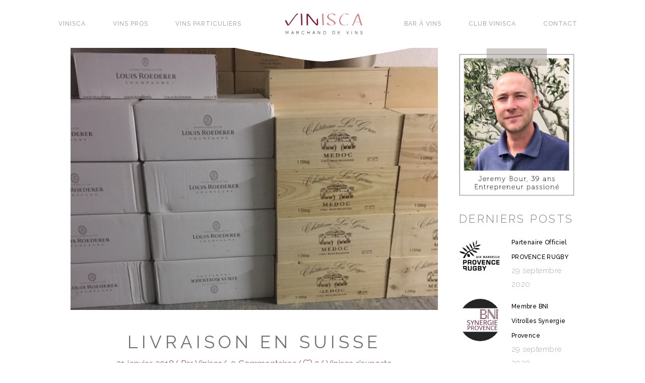

--- FILE ---
content_type: text/html; charset=UTF-8
request_url: https://www.vinisca.com/livraison-en-suisse/
body_size: 13950
content:
<!DOCTYPE html>
<html lang="fr-FR">
<head>
    
        <meta charset="UTF-8"/>
        <meta name="format-detection" content="telephone=no">
        <link rel="profile" href="http://gmpg.org/xfn/11"/>
                    <link rel="pingback" href="https://www.vinisca.com/xmlrpc.php">
        
                <meta name="viewport" content="width=device-width,initial-scale=1,user-scalable=no">
        <title>LIVRAISON EN SUISSE &#8211; Vinisca</title>
<script type="application/javascript">var eltdfAjaxUrl = "https://www.vinisca.com/wp-admin/admin-ajax.php"</script><meta name='robots' content='max-image-preview:large' />
<link rel='dns-prefetch' href='//maps.googleapis.com' />
<link rel='dns-prefetch' href='//fonts.googleapis.com' />
<link rel="alternate" type="application/rss+xml" title="Vinisca &raquo; Flux" href="https://www.vinisca.com/feed/" />
<link rel="alternate" type="application/rss+xml" title="Vinisca &raquo; Flux des commentaires" href="https://www.vinisca.com/comments/feed/" />
<link rel="alternate" type="application/rss+xml" title="Vinisca &raquo; LIVRAISON EN SUISSE Flux des commentaires" href="https://www.vinisca.com/livraison-en-suisse/feed/" />
<script type="text/javascript">
window._wpemojiSettings = {"baseUrl":"https:\/\/s.w.org\/images\/core\/emoji\/14.0.0\/72x72\/","ext":".png","svgUrl":"https:\/\/s.w.org\/images\/core\/emoji\/14.0.0\/svg\/","svgExt":".svg","source":{"concatemoji":"https:\/\/www.vinisca.com\/wp-includes\/js\/wp-emoji-release.min.js?ver=6.3.7"}};
/*! This file is auto-generated */
!function(i,n){var o,s,e;function c(e){try{var t={supportTests:e,timestamp:(new Date).valueOf()};sessionStorage.setItem(o,JSON.stringify(t))}catch(e){}}function p(e,t,n){e.clearRect(0,0,e.canvas.width,e.canvas.height),e.fillText(t,0,0);var t=new Uint32Array(e.getImageData(0,0,e.canvas.width,e.canvas.height).data),r=(e.clearRect(0,0,e.canvas.width,e.canvas.height),e.fillText(n,0,0),new Uint32Array(e.getImageData(0,0,e.canvas.width,e.canvas.height).data));return t.every(function(e,t){return e===r[t]})}function u(e,t,n){switch(t){case"flag":return n(e,"\ud83c\udff3\ufe0f\u200d\u26a7\ufe0f","\ud83c\udff3\ufe0f\u200b\u26a7\ufe0f")?!1:!n(e,"\ud83c\uddfa\ud83c\uddf3","\ud83c\uddfa\u200b\ud83c\uddf3")&&!n(e,"\ud83c\udff4\udb40\udc67\udb40\udc62\udb40\udc65\udb40\udc6e\udb40\udc67\udb40\udc7f","\ud83c\udff4\u200b\udb40\udc67\u200b\udb40\udc62\u200b\udb40\udc65\u200b\udb40\udc6e\u200b\udb40\udc67\u200b\udb40\udc7f");case"emoji":return!n(e,"\ud83e\udef1\ud83c\udffb\u200d\ud83e\udef2\ud83c\udfff","\ud83e\udef1\ud83c\udffb\u200b\ud83e\udef2\ud83c\udfff")}return!1}function f(e,t,n){var r="undefined"!=typeof WorkerGlobalScope&&self instanceof WorkerGlobalScope?new OffscreenCanvas(300,150):i.createElement("canvas"),a=r.getContext("2d",{willReadFrequently:!0}),o=(a.textBaseline="top",a.font="600 32px Arial",{});return e.forEach(function(e){o[e]=t(a,e,n)}),o}function t(e){var t=i.createElement("script");t.src=e,t.defer=!0,i.head.appendChild(t)}"undefined"!=typeof Promise&&(o="wpEmojiSettingsSupports",s=["flag","emoji"],n.supports={everything:!0,everythingExceptFlag:!0},e=new Promise(function(e){i.addEventListener("DOMContentLoaded",e,{once:!0})}),new Promise(function(t){var n=function(){try{var e=JSON.parse(sessionStorage.getItem(o));if("object"==typeof e&&"number"==typeof e.timestamp&&(new Date).valueOf()<e.timestamp+604800&&"object"==typeof e.supportTests)return e.supportTests}catch(e){}return null}();if(!n){if("undefined"!=typeof Worker&&"undefined"!=typeof OffscreenCanvas&&"undefined"!=typeof URL&&URL.createObjectURL&&"undefined"!=typeof Blob)try{var e="postMessage("+f.toString()+"("+[JSON.stringify(s),u.toString(),p.toString()].join(",")+"));",r=new Blob([e],{type:"text/javascript"}),a=new Worker(URL.createObjectURL(r),{name:"wpTestEmojiSupports"});return void(a.onmessage=function(e){c(n=e.data),a.terminate(),t(n)})}catch(e){}c(n=f(s,u,p))}t(n)}).then(function(e){for(var t in e)n.supports[t]=e[t],n.supports.everything=n.supports.everything&&n.supports[t],"flag"!==t&&(n.supports.everythingExceptFlag=n.supports.everythingExceptFlag&&n.supports[t]);n.supports.everythingExceptFlag=n.supports.everythingExceptFlag&&!n.supports.flag,n.DOMReady=!1,n.readyCallback=function(){n.DOMReady=!0}}).then(function(){return e}).then(function(){var e;n.supports.everything||(n.readyCallback(),(e=n.source||{}).concatemoji?t(e.concatemoji):e.wpemoji&&e.twemoji&&(t(e.twemoji),t(e.wpemoji)))}))}((window,document),window._wpemojiSettings);
</script>
<style type="text/css">
img.wp-smiley,
img.emoji {
	display: inline !important;
	border: none !important;
	box-shadow: none !important;
	height: 1em !important;
	width: 1em !important;
	margin: 0 0.07em !important;
	vertical-align: -0.1em !important;
	background: none !important;
	padding: 0 !important;
}
</style>
	<link rel='stylesheet' id='wp-block-library-css' href='https://www.vinisca.com/wp-includes/css/dist/block-library/style.min.css?ver=6.3.7' type='text/css' media='all' />
<style id='classic-theme-styles-inline-css' type='text/css'>
/*! This file is auto-generated */
.wp-block-button__link{color:#fff;background-color:#32373c;border-radius:9999px;box-shadow:none;text-decoration:none;padding:calc(.667em + 2px) calc(1.333em + 2px);font-size:1.125em}.wp-block-file__button{background:#32373c;color:#fff;text-decoration:none}
</style>
<style id='global-styles-inline-css' type='text/css'>
body{--wp--preset--color--black: #000000;--wp--preset--color--cyan-bluish-gray: #abb8c3;--wp--preset--color--white: #ffffff;--wp--preset--color--pale-pink: #f78da7;--wp--preset--color--vivid-red: #cf2e2e;--wp--preset--color--luminous-vivid-orange: #ff6900;--wp--preset--color--luminous-vivid-amber: #fcb900;--wp--preset--color--light-green-cyan: #7bdcb5;--wp--preset--color--vivid-green-cyan: #00d084;--wp--preset--color--pale-cyan-blue: #8ed1fc;--wp--preset--color--vivid-cyan-blue: #0693e3;--wp--preset--color--vivid-purple: #9b51e0;--wp--preset--gradient--vivid-cyan-blue-to-vivid-purple: linear-gradient(135deg,rgba(6,147,227,1) 0%,rgb(155,81,224) 100%);--wp--preset--gradient--light-green-cyan-to-vivid-green-cyan: linear-gradient(135deg,rgb(122,220,180) 0%,rgb(0,208,130) 100%);--wp--preset--gradient--luminous-vivid-amber-to-luminous-vivid-orange: linear-gradient(135deg,rgba(252,185,0,1) 0%,rgba(255,105,0,1) 100%);--wp--preset--gradient--luminous-vivid-orange-to-vivid-red: linear-gradient(135deg,rgba(255,105,0,1) 0%,rgb(207,46,46) 100%);--wp--preset--gradient--very-light-gray-to-cyan-bluish-gray: linear-gradient(135deg,rgb(238,238,238) 0%,rgb(169,184,195) 100%);--wp--preset--gradient--cool-to-warm-spectrum: linear-gradient(135deg,rgb(74,234,220) 0%,rgb(151,120,209) 20%,rgb(207,42,186) 40%,rgb(238,44,130) 60%,rgb(251,105,98) 80%,rgb(254,248,76) 100%);--wp--preset--gradient--blush-light-purple: linear-gradient(135deg,rgb(255,206,236) 0%,rgb(152,150,240) 100%);--wp--preset--gradient--blush-bordeaux: linear-gradient(135deg,rgb(254,205,165) 0%,rgb(254,45,45) 50%,rgb(107,0,62) 100%);--wp--preset--gradient--luminous-dusk: linear-gradient(135deg,rgb(255,203,112) 0%,rgb(199,81,192) 50%,rgb(65,88,208) 100%);--wp--preset--gradient--pale-ocean: linear-gradient(135deg,rgb(255,245,203) 0%,rgb(182,227,212) 50%,rgb(51,167,181) 100%);--wp--preset--gradient--electric-grass: linear-gradient(135deg,rgb(202,248,128) 0%,rgb(113,206,126) 100%);--wp--preset--gradient--midnight: linear-gradient(135deg,rgb(2,3,129) 0%,rgb(40,116,252) 100%);--wp--preset--font-size--small: 13px;--wp--preset--font-size--medium: 20px;--wp--preset--font-size--large: 36px;--wp--preset--font-size--x-large: 42px;--wp--preset--spacing--20: 0.44rem;--wp--preset--spacing--30: 0.67rem;--wp--preset--spacing--40: 1rem;--wp--preset--spacing--50: 1.5rem;--wp--preset--spacing--60: 2.25rem;--wp--preset--spacing--70: 3.38rem;--wp--preset--spacing--80: 5.06rem;--wp--preset--shadow--natural: 6px 6px 9px rgba(0, 0, 0, 0.2);--wp--preset--shadow--deep: 12px 12px 50px rgba(0, 0, 0, 0.4);--wp--preset--shadow--sharp: 6px 6px 0px rgba(0, 0, 0, 0.2);--wp--preset--shadow--outlined: 6px 6px 0px -3px rgba(255, 255, 255, 1), 6px 6px rgba(0, 0, 0, 1);--wp--preset--shadow--crisp: 6px 6px 0px rgba(0, 0, 0, 1);}:where(.is-layout-flex){gap: 0.5em;}:where(.is-layout-grid){gap: 0.5em;}body .is-layout-flow > .alignleft{float: left;margin-inline-start: 0;margin-inline-end: 2em;}body .is-layout-flow > .alignright{float: right;margin-inline-start: 2em;margin-inline-end: 0;}body .is-layout-flow > .aligncenter{margin-left: auto !important;margin-right: auto !important;}body .is-layout-constrained > .alignleft{float: left;margin-inline-start: 0;margin-inline-end: 2em;}body .is-layout-constrained > .alignright{float: right;margin-inline-start: 2em;margin-inline-end: 0;}body .is-layout-constrained > .aligncenter{margin-left: auto !important;margin-right: auto !important;}body .is-layout-constrained > :where(:not(.alignleft):not(.alignright):not(.alignfull)){max-width: var(--wp--style--global--content-size);margin-left: auto !important;margin-right: auto !important;}body .is-layout-constrained > .alignwide{max-width: var(--wp--style--global--wide-size);}body .is-layout-flex{display: flex;}body .is-layout-flex{flex-wrap: wrap;align-items: center;}body .is-layout-flex > *{margin: 0;}body .is-layout-grid{display: grid;}body .is-layout-grid > *{margin: 0;}:where(.wp-block-columns.is-layout-flex){gap: 2em;}:where(.wp-block-columns.is-layout-grid){gap: 2em;}:where(.wp-block-post-template.is-layout-flex){gap: 1.25em;}:where(.wp-block-post-template.is-layout-grid){gap: 1.25em;}.has-black-color{color: var(--wp--preset--color--black) !important;}.has-cyan-bluish-gray-color{color: var(--wp--preset--color--cyan-bluish-gray) !important;}.has-white-color{color: var(--wp--preset--color--white) !important;}.has-pale-pink-color{color: var(--wp--preset--color--pale-pink) !important;}.has-vivid-red-color{color: var(--wp--preset--color--vivid-red) !important;}.has-luminous-vivid-orange-color{color: var(--wp--preset--color--luminous-vivid-orange) !important;}.has-luminous-vivid-amber-color{color: var(--wp--preset--color--luminous-vivid-amber) !important;}.has-light-green-cyan-color{color: var(--wp--preset--color--light-green-cyan) !important;}.has-vivid-green-cyan-color{color: var(--wp--preset--color--vivid-green-cyan) !important;}.has-pale-cyan-blue-color{color: var(--wp--preset--color--pale-cyan-blue) !important;}.has-vivid-cyan-blue-color{color: var(--wp--preset--color--vivid-cyan-blue) !important;}.has-vivid-purple-color{color: var(--wp--preset--color--vivid-purple) !important;}.has-black-background-color{background-color: var(--wp--preset--color--black) !important;}.has-cyan-bluish-gray-background-color{background-color: var(--wp--preset--color--cyan-bluish-gray) !important;}.has-white-background-color{background-color: var(--wp--preset--color--white) !important;}.has-pale-pink-background-color{background-color: var(--wp--preset--color--pale-pink) !important;}.has-vivid-red-background-color{background-color: var(--wp--preset--color--vivid-red) !important;}.has-luminous-vivid-orange-background-color{background-color: var(--wp--preset--color--luminous-vivid-orange) !important;}.has-luminous-vivid-amber-background-color{background-color: var(--wp--preset--color--luminous-vivid-amber) !important;}.has-light-green-cyan-background-color{background-color: var(--wp--preset--color--light-green-cyan) !important;}.has-vivid-green-cyan-background-color{background-color: var(--wp--preset--color--vivid-green-cyan) !important;}.has-pale-cyan-blue-background-color{background-color: var(--wp--preset--color--pale-cyan-blue) !important;}.has-vivid-cyan-blue-background-color{background-color: var(--wp--preset--color--vivid-cyan-blue) !important;}.has-vivid-purple-background-color{background-color: var(--wp--preset--color--vivid-purple) !important;}.has-black-border-color{border-color: var(--wp--preset--color--black) !important;}.has-cyan-bluish-gray-border-color{border-color: var(--wp--preset--color--cyan-bluish-gray) !important;}.has-white-border-color{border-color: var(--wp--preset--color--white) !important;}.has-pale-pink-border-color{border-color: var(--wp--preset--color--pale-pink) !important;}.has-vivid-red-border-color{border-color: var(--wp--preset--color--vivid-red) !important;}.has-luminous-vivid-orange-border-color{border-color: var(--wp--preset--color--luminous-vivid-orange) !important;}.has-luminous-vivid-amber-border-color{border-color: var(--wp--preset--color--luminous-vivid-amber) !important;}.has-light-green-cyan-border-color{border-color: var(--wp--preset--color--light-green-cyan) !important;}.has-vivid-green-cyan-border-color{border-color: var(--wp--preset--color--vivid-green-cyan) !important;}.has-pale-cyan-blue-border-color{border-color: var(--wp--preset--color--pale-cyan-blue) !important;}.has-vivid-cyan-blue-border-color{border-color: var(--wp--preset--color--vivid-cyan-blue) !important;}.has-vivid-purple-border-color{border-color: var(--wp--preset--color--vivid-purple) !important;}.has-vivid-cyan-blue-to-vivid-purple-gradient-background{background: var(--wp--preset--gradient--vivid-cyan-blue-to-vivid-purple) !important;}.has-light-green-cyan-to-vivid-green-cyan-gradient-background{background: var(--wp--preset--gradient--light-green-cyan-to-vivid-green-cyan) !important;}.has-luminous-vivid-amber-to-luminous-vivid-orange-gradient-background{background: var(--wp--preset--gradient--luminous-vivid-amber-to-luminous-vivid-orange) !important;}.has-luminous-vivid-orange-to-vivid-red-gradient-background{background: var(--wp--preset--gradient--luminous-vivid-orange-to-vivid-red) !important;}.has-very-light-gray-to-cyan-bluish-gray-gradient-background{background: var(--wp--preset--gradient--very-light-gray-to-cyan-bluish-gray) !important;}.has-cool-to-warm-spectrum-gradient-background{background: var(--wp--preset--gradient--cool-to-warm-spectrum) !important;}.has-blush-light-purple-gradient-background{background: var(--wp--preset--gradient--blush-light-purple) !important;}.has-blush-bordeaux-gradient-background{background: var(--wp--preset--gradient--blush-bordeaux) !important;}.has-luminous-dusk-gradient-background{background: var(--wp--preset--gradient--luminous-dusk) !important;}.has-pale-ocean-gradient-background{background: var(--wp--preset--gradient--pale-ocean) !important;}.has-electric-grass-gradient-background{background: var(--wp--preset--gradient--electric-grass) !important;}.has-midnight-gradient-background{background: var(--wp--preset--gradient--midnight) !important;}.has-small-font-size{font-size: var(--wp--preset--font-size--small) !important;}.has-medium-font-size{font-size: var(--wp--preset--font-size--medium) !important;}.has-large-font-size{font-size: var(--wp--preset--font-size--large) !important;}.has-x-large-font-size{font-size: var(--wp--preset--font-size--x-large) !important;}
.wp-block-navigation a:where(:not(.wp-element-button)){color: inherit;}
:where(.wp-block-post-template.is-layout-flex){gap: 1.25em;}:where(.wp-block-post-template.is-layout-grid){gap: 1.25em;}
:where(.wp-block-columns.is-layout-flex){gap: 2em;}:where(.wp-block-columns.is-layout-grid){gap: 2em;}
.wp-block-pullquote{font-size: 1.5em;line-height: 1.6;}
</style>
<link rel='stylesheet' id='contact-form-7-css' href='https://www.vinisca.com/wp-content/plugins/contact-form-7/includes/css/styles.css?ver=5.9.8' type='text/css' media='all' />
<link rel='stylesheet' id='rs-plugin-settings-css' href='https://www.vinisca.com/wp-content/plugins/revslider/public/assets/css/settings.css?ver=5.4.7.3' type='text/css' media='all' />
<style id='rs-plugin-settings-inline-css' type='text/css'>
#rs-demo-id {}
</style>
<link rel='stylesheet' id='swpm.common-css' href='https://www.vinisca.com/wp-content/plugins/simple-membership/css/swpm.common.css?ver=4.6.9' type='text/css' media='all' />
<style id='woocommerce-inline-inline-css' type='text/css'>
.woocommerce form .form-row .required { visibility: visible; }
</style>
<link rel='stylesheet' id='vino_elated_default_style-css' href='https://www.vinisca.com/wp-content/themes/vino/style.css?ver=6.3.7' type='text/css' media='all' />
<link rel='stylesheet' id='vino_elated_child_style-css' href='https://www.vinisca.com/wp-content/themes/vino-child/style.css?ver=1.0.0' type='text/css' media='all' />
<link rel='stylesheet' id='vino_elated_modules-css' href='https://www.vinisca.com/wp-content/themes/vino/assets/css/modules.min.css?ver=6.3.7' type='text/css' media='all' />
<link rel='stylesheet' id='eltdf_font_awesome-css' href='https://www.vinisca.com/wp-content/themes/vino/assets/css/font-awesome/css/font-awesome.min.css?ver=6.3.7' type='text/css' media='all' />
<link rel='stylesheet' id='eltdf_font_elegant-css' href='https://www.vinisca.com/wp-content/themes/vino/assets/css/elegant-icons/style.min.css?ver=6.3.7' type='text/css' media='all' />
<link rel='stylesheet' id='eltdf_ion_icons-css' href='https://www.vinisca.com/wp-content/themes/vino/assets/css/ion-icons/css/ionicons.min.css?ver=6.3.7' type='text/css' media='all' />
<link rel='stylesheet' id='eltdf_linea_icons-css' href='https://www.vinisca.com/wp-content/themes/vino/assets/css/linea-icons/style.css?ver=6.3.7' type='text/css' media='all' />
<link rel='stylesheet' id='eltdf_linear_icons-css' href='https://www.vinisca.com/wp-content/themes/vino/assets/css/linear-icons/style.css?ver=6.3.7' type='text/css' media='all' />
<link rel='stylesheet' id='eltdf_dripicons-css' href='https://www.vinisca.com/wp-content/themes/vino/assets/css/dripicons/dripicons.css?ver=6.3.7' type='text/css' media='all' />
<link rel='stylesheet' id='mediaelement-css' href='https://www.vinisca.com/wp-includes/js/mediaelement/mediaelementplayer-legacy.min.css?ver=4.2.17' type='text/css' media='all' />
<link rel='stylesheet' id='wp-mediaelement-css' href='https://www.vinisca.com/wp-includes/js/mediaelement/wp-mediaelement.min.css?ver=6.3.7' type='text/css' media='all' />
<link rel='stylesheet' id='vino_elated_modules_responsive-css' href='https://www.vinisca.com/wp-content/themes/vino/assets/css/modules-responsive.min.css?ver=6.3.7' type='text/css' media='all' />
<link rel='stylesheet' id='vino_elated_style_dynamic_responsive-css' href='https://www.vinisca.com/wp-content/themes/vino/assets/css/style_dynamic_responsive.css?ver=1532008294' type='text/css' media='all' />
<link rel='stylesheet' id='vino_elated_style_dynamic-css' href='https://www.vinisca.com/wp-content/themes/vino/assets/css/style_dynamic.css?ver=1532008294' type='text/css' media='all' />
<link rel='stylesheet' id='js_composer_front-css' href='https://www.vinisca.com/wp-content/plugins/js_composer/assets/css/js_composer.min.css?ver=5.4.7' type='text/css' media='all' />
<link rel='stylesheet' id='vino_elated_google_fonts-css' href='https://fonts.googleapis.com/css?family=Catamaran%3A100%2C300%2C400%2C400italic%2C500%2C900%2C900italic%3B%7CCinzel%3A100%2C300%2C400%2C400italic%2C500%2C900%2C900italic%3B%7COld+Standard+TT%3A100%2C300%2C400%2C400italic%2C500%2C900%2C900italic%3B%7CRaleway%3A100%2C300%2C400%2C400italic%2C500%2C900%2C900italic%3B&#038;subset=latin-ext&#038;ver=1.0.0' type='text/css' media='all' />
<script type='text/javascript' src='https://www.vinisca.com/wp-includes/js/jquery/jquery.min.js?ver=3.7.0' id='jquery-core-js'></script>
<script type='text/javascript' src='https://www.vinisca.com/wp-includes/js/jquery/jquery-migrate.min.js?ver=3.4.1' id='jquery-migrate-js'></script>
<script type='text/javascript' src='https://www.vinisca.com/wp-content/plugins/revslider/public/assets/js/jquery.themepunch.tools.min.js?ver=5.4.7.3' id='tp-tools-js'></script>
<script type='text/javascript' src='https://www.vinisca.com/wp-content/plugins/revslider/public/assets/js/jquery.themepunch.revolution.min.js?ver=5.4.7.3' id='revmin-js'></script>
<script type='text/javascript' src='https://www.vinisca.com/wp-content/plugins/woocommerce/assets/js/jquery-blockui/jquery.blockUI.min.js?ver=2.7.0-wc.8.7.2' id='jquery-blockui-js' data-wp-strategy='defer'></script>
<script type='text/javascript' id='wc-add-to-cart-js-extra'>
/* <![CDATA[ */
var wc_add_to_cart_params = {"ajax_url":"\/wp-admin\/admin-ajax.php","wc_ajax_url":"\/?wc-ajax=%%endpoint%%","i18n_view_cart":"Voir le panier","cart_url":"https:\/\/www.vinisca.com\/panier\/","is_cart":"","cart_redirect_after_add":"no"};
/* ]]> */
</script>
<script type='text/javascript' src='https://www.vinisca.com/wp-content/plugins/woocommerce/assets/js/frontend/add-to-cart.min.js?ver=8.7.2' id='wc-add-to-cart-js' data-wp-strategy='defer'></script>
<script type='text/javascript' src='https://www.vinisca.com/wp-content/plugins/woocommerce/assets/js/js-cookie/js.cookie.min.js?ver=2.1.4-wc.8.7.2' id='js-cookie-js' defer data-wp-strategy='defer'></script>
<script type='text/javascript' id='woocommerce-js-extra'>
/* <![CDATA[ */
var woocommerce_params = {"ajax_url":"\/wp-admin\/admin-ajax.php","wc_ajax_url":"\/?wc-ajax=%%endpoint%%"};
/* ]]> */
</script>
<script type='text/javascript' src='https://www.vinisca.com/wp-content/plugins/woocommerce/assets/js/frontend/woocommerce.min.js?ver=8.7.2' id='woocommerce-js' defer data-wp-strategy='defer'></script>
<script type='text/javascript' src='https://www.vinisca.com/wp-content/plugins/js_composer/assets/js/vendors/woocommerce-add-to-cart.js?ver=5.4.7' id='vc_woocommerce-add-to-cart-js-js'></script>
<script type='text/javascript' src='https://www.vinisca.com/wp-content/plugins/woocommerce/assets/js/select2/select2.full.min.js?ver=4.0.3-wc.8.7.2' id='select2-js' defer data-wp-strategy='defer'></script>
<link rel="https://api.w.org/" href="https://www.vinisca.com/wp-json/" /><link rel="alternate" type="application/json" href="https://www.vinisca.com/wp-json/wp/v2/posts/153" /><link rel="EditURI" type="application/rsd+xml" title="RSD" href="https://www.vinisca.com/xmlrpc.php?rsd" />
<meta name="generator" content="WordPress 6.3.7" />
<meta name="generator" content="WooCommerce 8.7.2" />
<link rel="canonical" href="https://www.vinisca.com/livraison-en-suisse/" />
<link rel='shortlink' href='https://www.vinisca.com/?p=153' />
<link rel="alternate" type="application/json+oembed" href="https://www.vinisca.com/wp-json/oembed/1.0/embed?url=https%3A%2F%2Fwww.vinisca.com%2Flivraison-en-suisse%2F" />
<link rel="alternate" type="text/xml+oembed" href="https://www.vinisca.com/wp-json/oembed/1.0/embed?url=https%3A%2F%2Fwww.vinisca.com%2Flivraison-en-suisse%2F&#038;format=xml" />
	<noscript><style>.woocommerce-product-gallery{ opacity: 1 !important; }</style></noscript>
	<meta name="generator" content="Powered by WPBakery Page Builder - drag and drop page builder for WordPress."/>
<!--[if lte IE 9]><link rel="stylesheet" type="text/css" href="https://www.vinisca.com/wp-content/plugins/js_composer/assets/css/vc_lte_ie9.min.css" media="screen"><![endif]--><meta name="generator" content="Powered by Slider Revolution 5.4.7.3 - responsive, Mobile-Friendly Slider Plugin for WordPress with comfortable drag and drop interface." />
<link rel="icon" href="https://www.vinisca.com/wp-content/uploads/2018/07/favicon-vinisca-150x150.png" sizes="32x32" />
<link rel="icon" href="https://www.vinisca.com/wp-content/uploads/2018/07/favicon-vinisca-300x300.png" sizes="192x192" />
<link rel="apple-touch-icon" href="https://www.vinisca.com/wp-content/uploads/2018/07/favicon-vinisca-300x300.png" />
<meta name="msapplication-TileImage" content="https://www.vinisca.com/wp-content/uploads/2018/07/favicon-vinisca-300x300.png" />
<script type="text/javascript">function setREVStartSize(e){									
						try{ e.c=jQuery(e.c);var i=jQuery(window).width(),t=9999,r=0,n=0,l=0,f=0,s=0,h=0;
							if(e.responsiveLevels&&(jQuery.each(e.responsiveLevels,function(e,f){f>i&&(t=r=f,l=e),i>f&&f>r&&(r=f,n=e)}),t>r&&(l=n)),f=e.gridheight[l]||e.gridheight[0]||e.gridheight,s=e.gridwidth[l]||e.gridwidth[0]||e.gridwidth,h=i/s,h=h>1?1:h,f=Math.round(h*f),"fullscreen"==e.sliderLayout){var u=(e.c.width(),jQuery(window).height());if(void 0!=e.fullScreenOffsetContainer){var c=e.fullScreenOffsetContainer.split(",");if (c) jQuery.each(c,function(e,i){u=jQuery(i).length>0?u-jQuery(i).outerHeight(!0):u}),e.fullScreenOffset.split("%").length>1&&void 0!=e.fullScreenOffset&&e.fullScreenOffset.length>0?u-=jQuery(window).height()*parseInt(e.fullScreenOffset,0)/100:void 0!=e.fullScreenOffset&&e.fullScreenOffset.length>0&&(u-=parseInt(e.fullScreenOffset,0))}f=u}else void 0!=e.minHeight&&f<e.minHeight&&(f=e.minHeight);e.c.closest(".rev_slider_wrapper").css({height:f})					
						}catch(d){console.log("Failure at Presize of Slider:"+d)}						
					};</script>
<noscript><style type="text/css"> .wpb_animate_when_almost_visible { opacity: 1; }</style></noscript></head>
<body class="post-template-default single single-post postid-153 single-format-standard theme-vino eltd-core-1.1 woocommerce-no-js vino child-child-ver-1.0.0 vino-ver-1.2 eltdf-grid-1000 eltdf-header-divided eltdf-sticky-header-on-scroll-up eltdf-default-mobile-header eltdf-sticky-up-mobile-header eltdf-dropdown-animate-height eltdf-woocommerce-columns-4 eltdf-woo-normal-space eltdf-woo-pl-info-below-image wpb-js-composer js-comp-ver-5.4.7 vc_responsive" itemscope itemtype="http://schema.org/WebPage">
    
    
    <div class="eltdf-wrapper">
        <div class="eltdf-wrapper-inner">
            
    <header class="eltdf-page-header" >
                                <div class="eltdf-menu-area" >
                                    <div class="eltdf-vertical-align-containers">
                        <div class="eltdf-position-left">
                            <div class="eltdf-position-left-inner">
                                
<nav class="eltdf-main-menu eltdf-drop-down eltdf-divided-left-part eltdf-default-nav">
    <ul id="menu-mainleft" class="clearfix"><li id="nav-menu-item-32" class="menu-item menu-item-type-post_type menu-item-object-page  narrow"><a href="https://www.vinisca.com/vinisca/" class=""><span class="item_outer"><span class="item_hover_icon social_flickr"></span><span class="item_text">Vinisca</span></span></a></li>
<li id="nav-menu-item-31" class="menu-item menu-item-type-post_type menu-item-object-page  narrow"><a href="https://www.vinisca.com/vins-pros/" class=""><span class="item_outer"><span class="item_hover_icon social_flickr"></span><span class="item_text">Vins Pros</span></span></a></li>
<li id="nav-menu-item-30" class="menu-item menu-item-type-post_type menu-item-object-page  narrow"><a href="https://www.vinisca.com/vins-particuliers/" class=""><span class="item_outer"><span class="item_hover_icon social_flickr"></span><span class="item_text">Vins Particuliers</span></span></a></li>
</ul></nav>

                            </div>
                        </div>
                        <div class="eltdf-position-center">
                            <div class="eltdf-position-center-inner">
                                

<div class="eltdf-logo-wrapper">
    <a itemprop="url" href="https://www.vinisca.com/" style="height: 194px;">
        <img itemprop="image" class="eltdf-normal-logo" src="http://www.vinisca.com/wp-content/uploads/2018/07/vinisca-logo-texte-couleurs.png" width="969" height="389"  alt="logo"/>
        <img itemprop="image" class="eltdf-dark-logo" src="http://www.vinisca.com/wp-content/uploads/2018/07/logo-vinisca.png" width="180" height="48"  alt="dark logo"/>        <img itemprop="image" class="eltdf-light-logo" src="http://www.vinisca.com/wp-content/uploads/2018/07/logo-vinisca.png" width="180" height="48"  alt="light logo"/>    </a>
			<svg class="eltdf-logo-angled-shape eltdf-logo-svg-top" preserveAspectRatio="none" viewBox="0 0 292.943 35.015" width="120%" height="30%">
			<path  d="M0,0c0,0,117.49,35.015,145.89,35.015C174.29,35.015,292.944,0,292.944,0H0z"/>
		</svg>
	</div>

                            </div>
                        </div>
                        <div class="eltdf-position-right">
                            <div class="eltdf-position-right-inner">
                                
    <nav class="eltdf-main-menu eltdf-drop-down eltdf-divided-right-part eltdf-default-nav">
        <ul id="menu-mainright" class="clearfix"><li id="nav-menu-item-34" class="menu-item menu-item-type-post_type menu-item-object-page current_page_parent  narrow"><a href="https://www.vinisca.com/bar-a-vins/" class=""><span class="item_outer"><span class="item_hover_icon social_flickr"></span><span class="item_text">Bar à Vins</span></span></a></li>
<li id="nav-menu-item-80" class="menu-item menu-item-type-post_type menu-item-object-page  narrow"><a href="https://www.vinisca.com/club-vinisca/" class=""><span class="item_outer"><span class="item_hover_icon social_flickr"></span><span class="item_text">Club Vinisca</span></span></a></li>
<li id="nav-menu-item-33" class="menu-item menu-item-type-post_type menu-item-object-page  narrow"><a href="https://www.vinisca.com/contact/" class=""><span class="item_outer"><span class="item_hover_icon social_flickr"></span><span class="item_text">Contact</span></span></a></li>
</ul>    </nav>

                            </div>
                        </div>
                    </div>
            </div>
                    
    <div class="eltdf-sticky-header divi">
                <div class="eltdf-sticky-holder">
                            <div class="eltdf-vertical-align-containers">
                    <div class="eltdf-position-left">
                        <div class="eltdf-position-left-inner">
                            
<nav class="eltdf-main-menu eltdf-drop-down eltdf-divided-left-part eltdf-default-nav">
    <ul id="menu-mainleft-1" class="clearfix"><li id="sticky-nav-menu-item-32" class="menu-item menu-item-type-post_type menu-item-object-page  narrow"><a href="https://www.vinisca.com/vinisca/" class=""><span class="item_outer"><span class="item_hover_icon social_flickr"></span><span class="item_text">Vinisca</span><span class="plus"></span></span></a></li>
<li id="sticky-nav-menu-item-31" class="menu-item menu-item-type-post_type menu-item-object-page  narrow"><a href="https://www.vinisca.com/vins-pros/" class=""><span class="item_outer"><span class="item_hover_icon social_flickr"></span><span class="item_text">Vins Pros</span><span class="plus"></span></span></a></li>
<li id="sticky-nav-menu-item-30" class="menu-item menu-item-type-post_type menu-item-object-page  narrow"><a href="https://www.vinisca.com/vins-particuliers/" class=""><span class="item_outer"><span class="item_hover_icon social_flickr"></span><span class="item_text">Vins Particuliers</span><span class="plus"></span></span></a></li>
</ul></nav>

                        </div>
                    </div>
                    <div class="eltdf-position-center">
                        <div class="eltdf-position-center-inner">
                            

<div class="eltdf-logo-wrapper">
    <a itemprop="url" href="https://www.vinisca.com/" style="height: 194px;">
        <img itemprop="image" class="eltdf-normal-logo" src="http://www.vinisca.com/wp-content/uploads/2018/07/vinisca-logo-texte-couleurs.png" width="969" height="389"  alt="logo"/>
        <img itemprop="image" class="eltdf-dark-logo" src="http://www.vinisca.com/wp-content/uploads/2018/07/logo-vinisca.png" width="180" height="48"  alt="dark logo"/>        <img itemprop="image" class="eltdf-light-logo" src="http://www.vinisca.com/wp-content/uploads/2018/07/logo-vinisca.png" width="180" height="48"  alt="light logo"/>    </a>
	</div>

                        </div>
                    </div>
                    <div class="eltdf-position-right">
                        <div class="eltdf-position-right-inner">
                            
    <nav class="eltdf-main-menu eltdf-drop-down eltdf-divided-right-part eltdf-default-nav">
        <ul id="menu-mainright-1" class="clearfix"><li id="sticky-nav-menu-item-34" class="menu-item menu-item-type-post_type menu-item-object-page current_page_parent  narrow"><a href="https://www.vinisca.com/bar-a-vins/" class=""><span class="item_outer"><span class="item_hover_icon social_flickr"></span><span class="item_text">Bar à Vins</span><span class="plus"></span></span></a></li>
<li id="sticky-nav-menu-item-80" class="menu-item menu-item-type-post_type menu-item-object-page  narrow"><a href="https://www.vinisca.com/club-vinisca/" class=""><span class="item_outer"><span class="item_hover_icon social_flickr"></span><span class="item_text">Club Vinisca</span><span class="plus"></span></span></a></li>
<li id="sticky-nav-menu-item-33" class="menu-item menu-item-type-post_type menu-item-object-page  narrow"><a href="https://www.vinisca.com/contact/" class=""><span class="item_outer"><span class="item_hover_icon social_flickr"></span><span class="item_text">Contact</span><span class="plus"></span></span></a></li>
</ul>    </nav>

                        </div>
                    </div>
                </div>
                        </div>
    </div>

    </header>


<header class="eltdf-mobile-header">
    <div class="eltdf-mobile-header-inner">
                <div class="eltdf-mobile-header-holder">
            <div class="eltdf-grid">
                <div class="eltdf-vertical-align-containers">
                                            <div class="eltdf-mobile-menu-opener">
                            <a href="javascript:void(0)">
                                <div class="eltdf-mo-icon-holder">
                                    <span class="eltdf-mo-lines">
                                        <span class="eltdf-mo-line eltdf-line-1"></span>
                                        <span class="eltdf-mo-line eltdf-line-2"></span>
                                        <span class="eltdf-mo-line eltdf-line-3"></span>
                                    </span>
                                                                            <h5 class="eltdf-mobile-menu-text">Menu</h5>
                                                                    </div>
                            </a>
                        </div>
                                                                <div class="eltdf-position-center">
                            <div class="eltdf-position-center-inner">
                                

<div class="eltdf-mobile-logo-wrapper">
    <a itemprop="url" href="https://www.vinisca.com/" style="height: 24px">
        <img itemprop="image" src="http://www.vinisca.com/wp-content/uploads/2018/07/logo-vinisca.png" width="180" height="48"  alt="mobile logo"/>
    </a>
</div>

                            </div>
                        </div>
                                        <div class="eltdf-position-right">
                        <div class="eltdf-position-right-inner">
                                                    </div>
                    </div>
                </div> <!-- close .eltdf-vertical-align-containers -->
            </div>
        </div>
        
<nav class="eltdf-mobile-nav">
    <div class="eltdf-grid">
        <ul id="menu-main" class=""><li id="mobile-menu-item-22" class="menu-item menu-item-type-post_type menu-item-object-page "><a href="https://www.vinisca.com/contact/" class=""><span>Contact</span></a></li>
<li id="mobile-menu-item-24" class="menu-item menu-item-type-post_type menu-item-object-page current_page_parent "><a href="https://www.vinisca.com/bar-a-vins/" class=""><span>Bar à Vins</span></a></li>
<li id="mobile-menu-item-25" class="menu-item menu-item-type-post_type menu-item-object-page "><a href="https://www.vinisca.com/vins-particuliers/" class=""><span>Vins Particuliers</span></a></li>
<li id="mobile-menu-item-26" class="menu-item menu-item-type-post_type menu-item-object-page "><a href="https://www.vinisca.com/vins-pros/" class=""><span>Vins Pros</span></a></li>
<li id="mobile-menu-item-27" class="menu-item menu-item-type-post_type menu-item-object-page "><a href="https://www.vinisca.com/vinisca/" class=""><span>Vinisca</span></a></li>
<li id="mobile-menu-item-176" class="menu-item menu-item-type-post_type menu-item-object-page "><a href="https://www.vinisca.com/club-vinisca/" class=""><span>Club Vinisca</span></a></li>
</ul>    </div>
</nav>

            </div>
</header> <!-- close .eltdf-mobile-header -->


                            <a id='eltdf-back-to-top' href='#'>
                    <span class="eltdf-icon-stack">
                         <i class="eltdf-icon-font-awesome fa fa-angle-up " ></i>                    </span>
                </a>
                                    <div class="eltdf-content" >
                <div class="eltdf-content-inner">	<div class="eltdf-container">
				<div class="eltdf-container-inner">
				<div class="eltdf-two-columns-75-25  eltdf-content-has-sidebar clearfix">
		<div class="eltdf-column1 eltdf-content-left-from-sidebar">
			<div class="eltdf-column-inner">
				<div class="eltdf-blog-holder eltdf-blog-single">
					<article id="post-153" class="post-153 post type-post status-publish format-standard has-post-thumbnail hentry category-vinisca-sexporte">
	<div class="eltdf-post-content">
			<div class="eltdf-post-image">
		<img width="750" height="535" src="https://www.vinisca.com/wp-content/uploads/2018/07/vins-suisse.jpg" class="attachment-full size-full wp-post-image" alt="" decoding="async" fetchpriority="high" srcset="https://www.vinisca.com/wp-content/uploads/2018/07/vins-suisse.jpg 750w, https://www.vinisca.com/wp-content/uploads/2018/07/vins-suisse-300x214.jpg 300w" sizes="(max-width: 750px) 100vw, 750px" />			</div>
		<div class="eltdf-post-text">
			<h2 itemprop="name" class="entry-title eltdf-post-title">
			LIVRAISON EN SUISSE	</h2>			<div class="eltdf-post-info-holder clearfix">
				<h6 class="eltdf-post-info">
					<span itemprop="dateCreated" class="eltdf-post-info-date entry-date published updated"><a itemprop="url" href="https://www.vinisca.com/2018/01/">31 janvier 2018</a><meta itemprop="interactionCount" content="UserComments: 0"/></span><span class="eltdf-post-info-author"><span class="eltdf-post-info-author-text">Par</span><a itemprop="author" class="eltdf-post-info-author-link" href="https://www.vinisca.com/author/vinisca/">Vinisca</a></span>
<span class="eltdf-post-info-comments-holder"><a itemprop="url" class="eltdf-post-info-comments" href="https://www.vinisca.com/livraison-en-suisse/#respond" target="_self">0 Commentaires</a></span><span class="eltdf-blog-like">
	<a href="#" class="eltdf-like" id="eltdf-like-153-536" title="Like this"><i class="icon_heart_alt"></i><span>0</span></a></span><span class="eltdf-post-info-category"><a href="https://www.vinisca.com/category/vinisca-sexporte/" rel="category tag">Vinisca s’exporte</a></span>				</h6>
			</div>
			<p>livraison coffrets magnum champagne louis roederer &amp; double magnum château La Gorce 2015.</p>
<p>Depuis 2 années vinisca est le partenaire du cabinet mhq Dubaï.</p>
<p>A l’initiative de Mathieu Daguerre et Yann Mrazek, vinisca assure une livraison personnelle à leurs collaborateurs Suisse.</p>
		</div>
	</div>
	<div class="eltdf-social-share-tags-holder clearfix">	<div class="eltdf-blog-single-share">
		<div class="eltdf-social-share-holder eltdf-list">
			<h6 class="eltdf-social-title">share:</h6>
		<ul>
		<li class="eltdf-facebook-share">
	<a itemprop="url" class="eltdf-share-link" href="#" onclick="window.open('http://www.facebook.com/sharer.php?s=100&amp;p[title]=LIVRAISON+EN+SUISSE&amp;p[url]=https%3A%2F%2Fwww.vinisca.com%2Flivraison-en-suisse%2F&amp;p[images][0]=https://www.vinisca.com/wp-content/uploads/2018/07/vins-suisse.jpg&amp;p[summary]=livraison+coffrets+magnum+champagne+louis+roederer+%26amp%3B+double+magnum+ch%C3%A2teau+La+Gorce+2015.+Depuis+2+ann%C3%A9es+vinisca+est+le+partenaire+du+cabinet+mhq+Duba%C3%AF.+A+l%E2%80%99initiative+de+Mathieu+Daguerre+et+Yann+Mrazek%2C+vinisca+assure+une+livraison+personnelle+%C3%A0+leurs+collaborateurs+Suisse.', 'sharer', 'toolbar=0,status=0,width=620,height=280');">
					<span class="eltdf-social-network-icon social_facebook"></span>
			</a>
</li><li class="eltdf-twitter-share">
	<a itemprop="url" class="eltdf-share-link" href="#" onclick="window.open('http://twitter.com/home?status=livraison+coffrets+magnum+champagne+louis+roederer+%26amp%3B+double+magnum+ch%C3%A2teau+La+Gorce+2015.+Depuis+2+ann%C3%A9es+https://www.vinisca.com/livraison-en-suisse/', 'popupwindow', 'scrollbars=yes,width=800,height=400');">
					<span class="eltdf-social-network-icon social_twitter"></span>
			</a>
</li><li class="eltdf-pinterest-share">
	<a itemprop="url" class="eltdf-share-link" href="#" onclick="popUp=window.open('http://pinterest.com/pin/create/button/?url=https%3A%2F%2Fwww.vinisca.com%2Flivraison-en-suisse%2F&amp;description=LIVRAISON EN SUISSE&amp;media=https%3A%2F%2Fwww.vinisca.com%2Fwp-content%2Fuploads%2F2018%2F07%2Fvins-suisse.jpg', 'popupwindow', 'scrollbars=yes,width=800,height=400');popUp.focus();return false;">
					<span class="eltdf-social-network-icon social_pinterest"></span>
			</a>
</li><li class="eltdf-linkedin-share">
	<a itemprop="url" class="eltdf-share-link" href="#" onclick="popUp=window.open('http://linkedin.com/shareArticle?mini=true&amp;url=https%3A%2F%2Fwww.vinisca.com%2Flivraison-en-suisse%2F&amp;title=LIVRAISON+EN+SUISSE', 'popupwindow', 'scrollbars=yes,width=800,height=400');popUp.focus();return false;">
					<span class="eltdf-social-network-icon social_linkedin"></span>
			</a>
</li>	</ul>
</div>	</div>
</div></article><div class="eltdf-related-posts-holder clearfix">
	<div class="eltdf-related-posts-holder-inner">
					<div class="eltdf-related-posts-title">
				<h4>RELATED POSTS</h4>
			</div>
			<div class="eltdf-related-posts-inner clearfix">
									<div class="eltdf-related-post">
						<div class="eltdf-related-post-inner">
							<div class="eltdf-related-post-image">
																	<a itemprop="url" href="https://www.vinisca.com/livraison-prestige-dubai/" title="LIVRAISON PRESTIGE DUBAI">
										<img width="750" height="535" src="https://www.vinisca.com/wp-content/uploads/2018/07/livraion-dubai.jpg" class="attachment-vino_elated_landscape size-vino_elated_landscape wp-post-image" alt="" decoding="async" srcset="https://www.vinisca.com/wp-content/uploads/2018/07/livraion-dubai.jpg 750w, https://www.vinisca.com/wp-content/uploads/2018/07/livraion-dubai-300x214.jpg 300w" sizes="(max-width: 750px) 100vw, 750px" />									</a>
															</div>
							<h4><a itemprop="name" class="entry-title eltdf-post-title" href="https://www.vinisca.com/livraison-prestige-dubai/" title="LIVRAISON PRESTIGE DUBAI">LIVRAISON PRESTIGE DUBAI</a></h4>
							<div class="eltdf-post-info">
								<span itemprop="dateCreated" class="eltdf-post-info-date entry-date published updated"><a itemprop="url" href="https://www.vinisca.com/2017/11/">17 novembre 2017</a><meta itemprop="interactionCount" content="UserComments: 0"/></span><span class="eltdf-post-info-author"><span class="eltdf-post-info-author-text">Par</span><a itemprop="author" class="eltdf-post-info-author-link" href="https://www.vinisca.com/author/vinisca/">Vinisca</a></span>
							</div>
						</div>
					</div>
							</div>
			</div>
</div>	<div class="eltdf-comment-holder clearfix" id="comments">
		<div class="eltdf-comment-number">
			<div class="eltdf-comment-number-inner">
				<h3 class="eltdf-comment-number-title">Pas de commentaires</h3>
			</div>
		</div>
		<div class="eltdf-comments">
								</div>
	</div>
			<div class="eltdf-comment-form">
		<div class="eltdf-comment-form-inner">
				<div id="respond" class="comment-respond">
		<h3 id="reply-title" class="comment-reply-title">POSTER UN COMMENTAIRE <small><a rel="nofollow" id="cancel-comment-reply-link" href="/livraison-en-suisse/#respond" style="display:none;">cancel reply</a></small></h3><form action="https://www.vinisca.com/wp-comments-post.php" method="post" id="commentform" class="comment-form"><textarea id="comment" placeholder="Votre commentaire" name="comment" cols="45" rows="6" aria-required="true"></textarea><input id="author" name="author" placeholder="Votre nom" type="text" value="" aria-required='true' />
<input id="email" name="email" placeholder="Votre email" type="text" value="" aria-required='true' />
<p class="comment-form-cookies-consent"><input id="wp-comment-cookies-consent" name="wp-comment-cookies-consent" type="checkbox" value="yes" /> <label for="wp-comment-cookies-consent">Enregistrer mon nom, mon e-mail et mon site dans le navigateur pour mon prochain commentaire.</label></p>
<p class="form-submit"><input name="submit" type="submit" id="submit_comment" class="submit" value="ENVOYER" /> <input type='hidden' name='comment_post_ID' value='153' id='comment_post_ID' />
<input type='hidden' name='comment_parent' id='comment_parent' value='0' />
</p><p style="display: none !important;" class="akismet-fields-container" data-prefix="ak_"><label>&#916;<textarea name="ak_hp_textarea" cols="45" rows="8" maxlength="100"></textarea></label><input type="hidden" id="ak_js_1" name="ak_js" value="242"/><script>document.getElementById( "ak_js_1" ).setAttribute( "value", ( new Date() ).getTime() );</script></p></form>	</div><!-- #respond -->
			</div>
	</div>
				</div>
			</div>
		</div>
		<div class="eltdf-column2">
			<div class="eltdf-column-inner">
    <aside class="eltdf-sidebar">
        <div id="media_image-5" class="widget widget_media_image"><img width="578" height="742" src="https://www.vinisca.com/wp-content/uploads/2018/07/photo-jeremy-bav-13.png" class="image wp-image-140  attachment-full size-full" alt="" decoding="async" style="max-width: 100%; height: auto;" loading="lazy" srcset="https://www.vinisca.com/wp-content/uploads/2018/07/photo-jeremy-bav-13.png 578w, https://www.vinisca.com/wp-content/uploads/2018/07/photo-jeremy-bav-13-234x300.png 234w" sizes="(max-width: 578px) 100vw, 578px" /></div><div class="widget eltdf-blog-list-widget"><h5>DERNIERS POSTS</h5><div class="eltdf-blog-list-holder  eltdf-blog-list-columns-1 eltdf-blog-list-normal-space eltdf-simple" data-max-num-pages= 3 data-next-page= 2 data-type= simple data-number-of-posts= 3 data-number-of-columns= 1 data-image-size= full data-order-by= date data-order= DESC data-title-tag= h5 data-text-length= 90 data-post-info-section= yes data-post-info-author= no data-post-info-date= yes data-post-info-category= yes data-post-info-comments= yes data-post-info-like= no data-post-info-share= no data-post-info-tags= no data-enable-read-more-button= yes data-enable-load-more-button= no >
		<ul class="eltdf-blog-list">
				<li class="eltdf-bli clearfix">
	<div class="eltdf-bli-inner">
					<div class="eltdf-bli-image">
				<a itemprop="url" href="https://www.vinisca.com/partenaire-officiel-provence-rugby/" title="Partenaire Officiel PROVENCE RUGBY">
					<img width="84" height="84" src="https://www.vinisca.com/wp-content/uploads/2020/09/IMG_2128-150x150.png" class="attachment-84x84 size-84x84 wp-post-image" alt="" decoding="async" srcset="https://www.vinisca.com/wp-content/uploads/2020/09/IMG_2128-150x150.png 150w, https://www.vinisca.com/wp-content/uploads/2020/09/IMG_2128-550x550.png 550w" sizes="(max-width: 84px) 100vw, 84px" />				</a>
			</div>
				<div class="eltdf-item-text-holder">
			<h5 itemprop="name" class="eltdf-bli-title entry-title" >
				<span class="eltdf-bli-title-inner"><a itemprop="url" href="https://www.vinisca.com/partenaire-officiel-provence-rugby/" title="Partenaire Officiel PROVENCE RUGBY">Partenaire Officiel PROVENCE RUGBY</a></span>
			</h5>
            <div class="eltdf-bli-info">
                <span itemprop="dateCreated" class="eltdf-post-info-date entry-date published updated"><a itemprop="url" href="https://www.vinisca.com/2020/09/">29 septembre 2020</a><meta itemprop="interactionCount" content="UserComments: 0"/></span>            </div>
		</div>
	</div>
</li><li class="eltdf-bli clearfix">
	<div class="eltdf-bli-inner">
					<div class="eltdf-bli-image">
				<a itemprop="url" href="https://www.vinisca.com/membre-bni-vitrolles-synergie-provence/" title="Membre BNI Vitrolles Synergie Provence">
					<img width="84" height="84" src="https://www.vinisca.com/wp-content/uploads/2020/09/IMG_2127-150x150.png" class="attachment-84x84 size-84x84 wp-post-image" alt="" decoding="async" loading="lazy" srcset="https://www.vinisca.com/wp-content/uploads/2020/09/IMG_2127-150x150.png 150w, https://www.vinisca.com/wp-content/uploads/2020/09/IMG_2127-550x550.png 550w" sizes="(max-width: 84px) 100vw, 84px" />				</a>
			</div>
				<div class="eltdf-item-text-holder">
			<h5 itemprop="name" class="eltdf-bli-title entry-title" >
				<span class="eltdf-bli-title-inner"><a itemprop="url" href="https://www.vinisca.com/membre-bni-vitrolles-synergie-provence/" title="Membre BNI Vitrolles Synergie Provence">Membre BNI Vitrolles Synergie Provence</a></span>
			</h5>
            <div class="eltdf-bli-info">
                <span itemprop="dateCreated" class="eltdf-post-info-date entry-date published updated"><a itemprop="url" href="https://www.vinisca.com/2020/09/">29 septembre 2020</a><meta itemprop="interactionCount" content="UserComments: 0"/></span>            </div>
		</div>
	</div>
</li><li class="eltdf-bli clearfix">
	<div class="eltdf-bli-inner">
					<div class="eltdf-bli-image">
				<a itemprop="url" href="https://www.vinisca.com/vinisca-partenaire-officiel-region-provence-wip-livraison-villa-de-luxe/" title="Vinisca Partenaire officiel région Provence WIP livraison villa de luxe">
					<img width="84" height="84" src="https://www.vinisca.com/wp-content/uploads/2020/09/IMG_2129-150x150.jpg" class="attachment-84x84 size-84x84 wp-post-image" alt="" decoding="async" loading="lazy" />				</a>
			</div>
				<div class="eltdf-item-text-holder">
			<h5 itemprop="name" class="eltdf-bli-title entry-title" >
				<span class="eltdf-bli-title-inner"><a itemprop="url" href="https://www.vinisca.com/vinisca-partenaire-officiel-region-provence-wip-livraison-villa-de-luxe/" title="Vinisca Partenaire officiel région Provence WIP livraison villa de luxe">Vinisca Partenaire officiel région Provence WIP livraison villa de luxe</a></span>
			</h5>
            <div class="eltdf-bli-info">
                <span itemprop="dateCreated" class="eltdf-post-info-date entry-date published updated"><a itemprop="url" href="https://www.vinisca.com/2020/09/">29 septembre 2020</a><meta itemprop="interactionCount" content="UserComments: 0"/></span>            </div>
		</div>
	</div>
</li>	</ul>
		</div></div><div id="categories-2" class="widget widget_categories"><h5>CATEGORIES</h5>
			<ul>
					<li class="cat-item cat-item-11"><a href="https://www.vinisca.com/category/cote-cave/">Côté cave</a>
</li>
	<li class="cat-item cat-item-5"><a href="https://www.vinisca.com/category/evenements-bni/">Evènements BNI</a>
</li>
	<li class="cat-item cat-item-9"><a href="https://www.vinisca.com/category/le-quotidien-de-vinisca/">Le quotidien de Vinisca</a>
</li>
	<li class="cat-item cat-item-8"><a href="https://www.vinisca.com/category/rencontres/">Rencontres</a>
</li>
	<li class="cat-item cat-item-6"><a href="https://www.vinisca.com/category/soirees-degustation/">Soirées dégustation</a>
</li>
	<li class="cat-item cat-item-12"><a href="https://www.vinisca.com/category/vinisca-sexporte/">Vinisca s’exporte</a>
</li>
	<li class="cat-item cat-item-13"><a href="https://www.vinisca.com/category/voyages/">Voyages</a>
</li>
			</ul>

			</div><div id="search-2" class="widget widget_search"><form method="get" id="searchform" action="https://www.vinisca.com/">
	<div><label class="screen-reader-text" for="s">Search for:</label>
		<input type="text" value="" placeholder="Rechercher" name="s" id="s" />
		<button type="submit" id="searchsubmit"><span class="icon_search"></span></button>
	</div>
</form></div>    </aside>
</div>		</div>
	</div>
		</div>
			</div>
</div> <!-- close div.content_inner -->
	</div>  <!-- close div.content -->
		<footer >
			<div class="eltdf-footer-inner clearfix">
				<div class="eltdf-footer-top-holder">
	<div class="eltdf-footer-top eltdf-footer-top-alignment-center">
		
		<div class="eltdf-container">
			<div class="eltdf-container-inner">
		<div class="clearfix">
	<div class="eltd_column eltdf-column1">
		<div class="eltdf-column-inner">
			<div id="text-3" class="widget eltdf-footer-column-1 widget_text">			<div class="textwidget"><p><a href="http://www.vinisca.com/mentions-legales/">MENTIONS LEGALES</a><br />
<a href="http://www.vinisca.com/politique-de-confidentialite/">POLITIQUE DE CONFIDENTIALITE</a></p>
</div>
		</div><div id="media_image-4" class="widget eltdf-footer-column-1 widget_media_image"><img width="137" height="138" src="https://www.vinisca.com/wp-content/uploads/2018/07/stamp-footer.png" class="image wp-image-59  attachment-full size-full" alt="" decoding="async" style="max-width: 100%; height: auto;" loading="lazy" /></div><div id="text-4" class="widget eltdf-footer-column-1 widget_text">			<div class="textwidget"><p><a href="http://www.vinisca.com/contact/">CONTACT</a></p>
</div>
		</div>		</div>
	</div>
</div>			</div>
		</div>
		</div>
</div><div class="eltdf-footer-bottom-holder">
	<div class="eltdf-footer-bottom ">
		
		<div class="eltdf-container">
			<div class="eltdf-container-inner">
		<div class="clearfix">
	<div class="eltd_column eltdf-column1">
		<div class="eltdf-column-inner">
			<div id="text-2" class="widget eltdf-footer-bottom-column-2 widget_text">			<div class="textwidget"><p>© 2018 VINISCA &#8211; Site designed by <a href="https://inkdropsco.com" target="_blank" rel="noopener">inkdrops</a></p>
</div>
		</div>		</div>
	</div>
</div>			</div>
		</div>
		</div>
</div>			</div>
		</footer>
	</div> <!-- close div.eltdf-wrapper-inner  -->
</div> <!-- close div.eltdf-wrapper -->
	<script type='text/javascript'>
		(function () {
			var c = document.body.className;
			c = c.replace(/woocommerce-no-js/, 'woocommerce-js');
			document.body.className = c;
		})();
	</script>
	<script type='text/javascript' src='https://www.vinisca.com/wp-includes/js/dist/vendor/wp-polyfill-inert.min.js?ver=3.1.2' id='wp-polyfill-inert-js'></script>
<script type='text/javascript' src='https://www.vinisca.com/wp-includes/js/dist/vendor/regenerator-runtime.min.js?ver=0.13.11' id='regenerator-runtime-js'></script>
<script type='text/javascript' src='https://www.vinisca.com/wp-includes/js/dist/vendor/wp-polyfill.min.js?ver=3.15.0' id='wp-polyfill-js'></script>
<script type='text/javascript' src='https://www.vinisca.com/wp-includes/js/dist/hooks.min.js?ver=c6aec9a8d4e5a5d543a1' id='wp-hooks-js'></script>
<script type='text/javascript' src='https://www.vinisca.com/wp-includes/js/dist/i18n.min.js?ver=7701b0c3857f914212ef' id='wp-i18n-js'></script>
<script id="wp-i18n-js-after" type="text/javascript">
wp.i18n.setLocaleData( { 'text direction\u0004ltr': [ 'ltr' ] } );
</script>
<script type='text/javascript' src='https://www.vinisca.com/wp-content/plugins/contact-form-7/includes/swv/js/index.js?ver=5.9.8' id='swv-js'></script>
<script type='text/javascript' id='contact-form-7-js-extra'>
/* <![CDATA[ */
var wpcf7 = {"api":{"root":"https:\/\/www.vinisca.com\/wp-json\/","namespace":"contact-form-7\/v1"}};
/* ]]> */
</script>
<script type='text/javascript' id='contact-form-7-js-translations'>
( function( domain, translations ) {
	var localeData = translations.locale_data[ domain ] || translations.locale_data.messages;
	localeData[""].domain = domain;
	wp.i18n.setLocaleData( localeData, domain );
} )( "contact-form-7", {"translation-revision-date":"2024-10-17 17:27:10+0000","generator":"GlotPress\/4.0.1","domain":"messages","locale_data":{"messages":{"":{"domain":"messages","plural-forms":"nplurals=2; plural=n > 1;","lang":"fr"},"This contact form is placed in the wrong place.":["Ce formulaire de contact est plac\u00e9 dans un mauvais endroit."],"Error:":["Erreur\u00a0:"]}},"comment":{"reference":"includes\/js\/index.js"}} );
</script>
<script type='text/javascript' src='https://www.vinisca.com/wp-content/plugins/contact-form-7/includes/js/index.js?ver=5.9.8' id='contact-form-7-js'></script>
<script type='text/javascript' src='https://www.vinisca.com/wp-content/plugins/woocommerce/assets/js/sourcebuster/sourcebuster.min.js?ver=8.7.2' id='sourcebuster-js-js'></script>
<script type='text/javascript' id='wc-order-attribution-js-extra'>
/* <![CDATA[ */
var wc_order_attribution = {"params":{"lifetime":1.0e-5,"session":30,"ajaxurl":"https:\/\/www.vinisca.com\/wp-admin\/admin-ajax.php","prefix":"wc_order_attribution_","allowTracking":true},"fields":{"source_type":"current.typ","referrer":"current_add.rf","utm_campaign":"current.cmp","utm_source":"current.src","utm_medium":"current.mdm","utm_content":"current.cnt","utm_id":"current.id","utm_term":"current.trm","session_entry":"current_add.ep","session_start_time":"current_add.fd","session_pages":"session.pgs","session_count":"udata.vst","user_agent":"udata.uag"}};
/* ]]> */
</script>
<script type='text/javascript' src='https://www.vinisca.com/wp-content/plugins/woocommerce/assets/js/frontend/order-attribution.min.js?ver=8.7.2' id='wc-order-attribution-js'></script>
<script type='text/javascript' src='https://www.vinisca.com/wp-includes/js/jquery/ui/core.min.js?ver=1.13.2' id='jquery-ui-core-js'></script>
<script type='text/javascript' src='https://www.vinisca.com/wp-includes/js/jquery/ui/tabs.min.js?ver=1.13.2' id='jquery-ui-tabs-js'></script>
<script type='text/javascript' src='https://www.vinisca.com/wp-includes/js/jquery/ui/accordion.min.js?ver=1.13.2' id='jquery-ui-accordion-js'></script>
<script id="mediaelement-core-js-before" type="text/javascript">
var mejsL10n = {"language":"fr","strings":{"mejs.download-file":"T\u00e9l\u00e9charger le fichier","mejs.install-flash":"Vous utilisez un navigateur qui n\u2019a pas le lecteur Flash activ\u00e9 ou install\u00e9. Veuillez activer votre extension Flash ou t\u00e9l\u00e9charger la derni\u00e8re version \u00e0 partir de cette adresse\u00a0: https:\/\/get.adobe.com\/flashplayer\/","mejs.fullscreen":"Plein \u00e9cran","mejs.play":"Lecture","mejs.pause":"Pause","mejs.time-slider":"Curseur de temps","mejs.time-help-text":"Utilisez les fl\u00e8ches droite\/gauche pour avancer d\u2019une seconde, haut\/bas pour avancer de dix secondes.","mejs.live-broadcast":"\u00c9mission en direct","mejs.volume-help-text":"Utilisez les fl\u00e8ches haut\/bas pour augmenter ou diminuer le volume.","mejs.unmute":"R\u00e9activer le son","mejs.mute":"Muet","mejs.volume-slider":"Curseur de volume","mejs.video-player":"Lecteur vid\u00e9o","mejs.audio-player":"Lecteur audio","mejs.captions-subtitles":"L\u00e9gendes\/Sous-titres","mejs.captions-chapters":"Chapitres","mejs.none":"Aucun","mejs.afrikaans":"Afrikaans","mejs.albanian":"Albanais","mejs.arabic":"Arabe","mejs.belarusian":"Bi\u00e9lorusse","mejs.bulgarian":"Bulgare","mejs.catalan":"Catalan","mejs.chinese":"Chinois","mejs.chinese-simplified":"Chinois (simplifi\u00e9)","mejs.chinese-traditional":"Chinois (traditionnel)","mejs.croatian":"Croate","mejs.czech":"Tch\u00e8que","mejs.danish":"Danois","mejs.dutch":"N\u00e9erlandais","mejs.english":"Anglais","mejs.estonian":"Estonien","mejs.filipino":"Filipino","mejs.finnish":"Finnois","mejs.french":"Fran\u00e7ais","mejs.galician":"Galicien","mejs.german":"Allemand","mejs.greek":"Grec","mejs.haitian-creole":"Cr\u00e9ole ha\u00eftien","mejs.hebrew":"H\u00e9breu","mejs.hindi":"Hindi","mejs.hungarian":"Hongrois","mejs.icelandic":"Islandais","mejs.indonesian":"Indon\u00e9sien","mejs.irish":"Irlandais","mejs.italian":"Italien","mejs.japanese":"Japonais","mejs.korean":"Cor\u00e9en","mejs.latvian":"Letton","mejs.lithuanian":"Lituanien","mejs.macedonian":"Mac\u00e9donien","mejs.malay":"Malais","mejs.maltese":"Maltais","mejs.norwegian":"Norv\u00e9gien","mejs.persian":"Perse","mejs.polish":"Polonais","mejs.portuguese":"Portugais","mejs.romanian":"Roumain","mejs.russian":"Russe","mejs.serbian":"Serbe","mejs.slovak":"Slovaque","mejs.slovenian":"Slov\u00e9nien","mejs.spanish":"Espagnol","mejs.swahili":"Swahili","mejs.swedish":"Su\u00e9dois","mejs.tagalog":"Tagalog","mejs.thai":"Thai","mejs.turkish":"Turc","mejs.ukrainian":"Ukrainien","mejs.vietnamese":"Vietnamien","mejs.welsh":"Ga\u00e9lique","mejs.yiddish":"Yiddish"}};
</script>
<script type='text/javascript' src='https://www.vinisca.com/wp-includes/js/mediaelement/mediaelement-and-player.min.js?ver=4.2.17' id='mediaelement-core-js'></script>
<script type='text/javascript' src='https://www.vinisca.com/wp-includes/js/mediaelement/mediaelement-migrate.min.js?ver=6.3.7' id='mediaelement-migrate-js'></script>
<script type='text/javascript' id='mediaelement-js-extra'>
/* <![CDATA[ */
var _wpmejsSettings = {"pluginPath":"\/wp-includes\/js\/mediaelement\/","classPrefix":"mejs-","stretching":"responsive","audioShortcodeLibrary":"mediaelement","videoShortcodeLibrary":"mediaelement"};
/* ]]> */
</script>
<script type='text/javascript' src='https://www.vinisca.com/wp-includes/js/mediaelement/wp-mediaelement.min.js?ver=6.3.7' id='wp-mediaelement-js'></script>
<script type='text/javascript' src='https://www.vinisca.com/wp-content/themes/vino/assets/js/modules/plugins/jquery.appear.js?ver=6.3.7' id='appear-js'></script>
<script type='text/javascript' src='https://www.vinisca.com/wp-content/themes/vino/assets/js/modules/plugins/modernizr.min.js?ver=6.3.7' id='modernizr-js'></script>
<script type='text/javascript' src='https://www.vinisca.com/wp-includes/js/hoverIntent.min.js?ver=1.10.2' id='hoverIntent-js'></script>
<script type='text/javascript' src='https://www.vinisca.com/wp-content/themes/vino/assets/js/modules/plugins/jquery.hoverDir.min.js?ver=6.3.7' id='hoverDir-js'></script>
<script type='text/javascript' src='https://www.vinisca.com/wp-content/themes/vino/assets/js/modules/plugins/jquery.plugin.js?ver=6.3.7' id='jquery-plugin-js'></script>
<script type='text/javascript' src='https://www.vinisca.com/wp-content/themes/vino/assets/js/modules/plugins/jquery.countdown.min.js?ver=6.3.7' id='countdown-js'></script>
<script type='text/javascript' src='https://www.vinisca.com/wp-content/themes/vino/assets/js/modules/plugins/owl.carousel.min.js?ver=6.3.7' id='owl-carousel-js'></script>
<script type='text/javascript' src='https://www.vinisca.com/wp-content/themes/vino/assets/js/modules/plugins/parallax.min.js?ver=6.3.7' id='parallax-js'></script>
<script type='text/javascript' src='https://www.vinisca.com/wp-content/themes/vino/assets/js/modules/plugins/easypiechart.js?ver=6.3.7' id='easypiechart-js'></script>
<script type='text/javascript' src='https://www.vinisca.com/wp-content/plugins/js_composer/assets/lib/waypoints/waypoints.min.js?ver=5.4.7' id='waypoints-js'></script>
<script type='text/javascript' src='https://www.vinisca.com/wp-content/themes/vino/assets/js/modules/plugins/Chart.min.js?ver=6.3.7' id='chart-js'></script>
<script type='text/javascript' src='https://www.vinisca.com/wp-content/themes/vino/assets/js/modules/plugins/counter.js?ver=6.3.7' id='counter-js'></script>
<script type='text/javascript' src='https://www.vinisca.com/wp-content/themes/vino/assets/js/modules/plugins/absoluteCounter.min.js?ver=6.3.7' id='absoluteCounter-js'></script>
<script type='text/javascript' src='https://www.vinisca.com/wp-content/themes/vino/assets/js/modules/plugins/fluidvids.min.js?ver=6.3.7' id='fluidvids-js'></script>
<script type='text/javascript' src='https://www.vinisca.com/wp-content/plugins/woocommerce/assets/js/prettyPhoto/jquery.prettyPhoto.min.js?ver=3.1.6-wc.8.7.2' id='prettyPhoto-js' defer data-wp-strategy='defer'></script>
<script type='text/javascript' src='https://www.vinisca.com/wp-content/themes/vino/assets/js/modules/plugins/jquery.nicescroll.min.js?ver=6.3.7' id='nicescroll-js'></script>
<script type='text/javascript' src='https://www.vinisca.com/wp-content/themes/vino/assets/js/modules/plugins/ScrollToPlugin.min.js?ver=6.3.7' id='ScrollToPlugin-js'></script>
<script type='text/javascript' src='https://www.vinisca.com/wp-content/themes/vino/assets/js/modules/plugins/jquery.waitforimages.js?ver=6.3.7' id='waitforimages-js'></script>
<script type='text/javascript' src='https://www.vinisca.com/wp-content/themes/vino/assets/js/modules/plugins/jquery.easing.1.3.js?ver=6.3.7' id='jquery-easing-1.3-js'></script>
<script type='text/javascript' src='https://www.vinisca.com/wp-content/themes/vino/assets/js/modules/plugins/jquery.multiscroll.min.js?ver=6.3.7' id='multiscroll-js'></script>
<script type='text/javascript' src='https://www.vinisca.com/wp-content/plugins/js_composer/assets/lib/bower/isotope/dist/isotope.pkgd.min.js?ver=5.4.7' id='isotope-js'></script>
<script type='text/javascript' src='https://www.vinisca.com/wp-content/themes/vino/assets/js/modules/plugins/packery-mode.pkgd.min.js?ver=6.3.7' id='packery-js'></script>
<script type='text/javascript' src='//maps.googleapis.com/maps/api/js?ver=6.3.7' id='vino_elated_google_map_api-js'></script>
<script type='text/javascript' id='vino_elated_modules-js-extra'>
/* <![CDATA[ */
var eltdfGlobalVars = {"vars":{"eltdfAddForAdminBar":0,"eltdfElementAppearAmount":-50,"eltdfFinishedMessage":"No more posts","eltdfMessage":"Loading new posts...","eltdAddingToCart":"Adding to Cart...","eltdfTopBarHeight":0,"eltdfStickyHeaderHeight":0,"eltdfStickyHeaderTransparencyHeight":0,"eltdfStickyScrollAmount":0,"eltdfLogoAreaHeight":0,"eltdfMenuAreaHeight":95,"eltdfMobileHeaderHeight":80}};
var eltdfPerPageVars = {"vars":{"eltdfStickyScrollAmount":0,"eltdfHeaderTransparencyHeight":0}};
/* ]]> */
</script>
<script type='text/javascript' src='https://www.vinisca.com/wp-content/themes/vino/assets/js/modules.min.js?ver=6.3.7' id='vino_elated_modules-js'></script>
<script type='text/javascript' src='https://www.vinisca.com/wp-includes/js/comment-reply.min.js?ver=6.3.7' id='comment-reply-js'></script>
<script type='text/javascript' src='https://www.vinisca.com/wp-content/plugins/js_composer/assets/js/dist/js_composer_front.min.js?ver=5.4.7' id='wpb_composer_front_js-js'></script>
<script type='text/javascript' id='eltdf-like-js-extra'>
/* <![CDATA[ */
var eltdfLike = {"ajaxurl":"https:\/\/www.vinisca.com\/wp-admin\/admin-ajax.php"};
/* ]]> */
</script>
<script type='text/javascript' src='https://www.vinisca.com/wp-content/themes/vino/assets/js/like.js?ver=1.0' id='eltdf-like-js'></script>
</body>
</html>

--- FILE ---
content_type: text/css
request_url: https://www.vinisca.com/wp-content/themes/vino-child/style.css?ver=1.0.0
body_size: 2575
content:
/*Theme Name: Vino ChildTheme URI: http://vino.elated-themes.comDescription: A child theme of Vino ThemeAuthor: Elated ThemesAuthor URI: http://themeforest.net/user/elated-themesVersion: 1.0.0Text Domain: vinoTemplate: vino*/:root {    --vino-color: #9c566f;    --vino-light: #d69499;    --vino-dark: black;    --vino-sand: #d4d0cb;}@font-face {    font-family: September Mornings;    src: url(font/septembermornings.ttf);}strong{    font-weight: 500;}h1, h2, h3, h4 {    font-weight: 400;    font-family: Raleway, sans-serif,sans-serif !important;}.vino-text{    color: var(--vino-color);}.handwriting{    font-family: 'September Mornings', cursive;        font-size: 3.5em;}.bent-title-wrapper{    padding: 10px;    background: var(--vino-sand);    min-height: 30px;    position: relative;    margin-top: 20px;}h1.bent-title{    font-size: 24px;    color: var(--vino-color);    text-transform: uppercase;    margin: 5px 0px 0px 20px;    transform: rotate(-8deg);    display: table-cell;    padding: 10px;    border-top: 1px solid black;    border-bottom: 1px solid black;    position: absolute;    top: -5px;    font-weight: 300;    letter-spacing: 0px;}h1.big-title{    font-size: 26px;    font-weight: 300;    letter-spacing: 8px;    color: #ffffff;    text-transform: uppercase;    padding: 28px 20px;    background-color: var(--vino-sand);    text-align: center;}.arrow-before{    margin-left: 30px;}.arrow-before:before{    content: "\25BA";    /* border-width: 10px 15px 10px 0; */    color: var(--vino-color);    font-size: 1.4em;    position: absolute;    left: 14px;}.eltdf-mobile-header .eltdf-mobile-menu-opener a .eltdf-mobile-menu-text{    font-family: Raleway, sans-serif;}/********************** INTRO *********************/#mdvep{    padding: 20px !important;    border: 1px solid #ffffff;}@media screen and (min-width: 481px) {    .desktop-display{        display: block;    }    .mobile-display{        display: none;    }}@media screen and (max-width: 480px) {    .desktop-display{        display: none;    }    .mobile-display{        display: block;    }}/********************** VINISCA *********************/.vinisca-promo-box{        display: flex;    padding: 20px;    border: 1px solid #000000;    border-radius: 10px;}.vinisca-promo-left{       min-width: 210px;    display: flex;    align-items: center;    justify-content: center;}.vinisca-promo-right{        display: flex;    flex-direction: column;    padding: 0 20px;}.vinisca-promo-right-top{}.vinisca-promo-right-bottom{    display: flex;    justify-content: space-between;    align-items: center;}.vinisca-promo-right-bottom-left{    margin: 10px 0;}.vinisca-promo-right-bottom-right{}@media screen and (max-width: 800px) {    .vinisca-promo-box, .vinisca-promo-right-bottom{        flex-direction: column;    }}.jeremy-container{        position: relative;}.jeremy-container .jeremy-box{        display: flex;    flex-direction: column;    margin-right: 280px;    padding: 40px;}.jeremy-container .jeremy-box h2 {    font-family: 'September Mornings', cursive !important;    font-size: 5.6em;    line-height: 0.6em;    /* font-weight: 600; */    color: #ce8da3;    text-transform: initial;    letter-spacing: inherit;    position: absolute;    bottom: 60px;    left: -80px;    width: 400px;}.jeremy-container .jeremy-box p{        margin: 0;    font-size: 0.9em;}.jeremy-container .jeremy-top{    display: flex;}.jeremy-container .jeremy-thumb{        display: flex;    width: 50%;    justify-content: flex-end;    margin-right: 15px;}.jeremy-container .jeremy-info{    width: 50%;    display: flex;    justify-content: flex-end;    flex-direction: column;    z-index: 99;     position: relative;}.jeremy-container .jeremy-bottom{        margin: 40px 100px 0;    text-align: justify;    line-height: 1.4em;    font-size: 1.1em;}.jeremy-container .jeremy-overlay{        position: absolute;    top: 0;    left: 0;}/*Mobile*/.jeremy-container-mobile{    display: none;        position: relative;}.jeremy-container-mobile .jeremy-box{        display: flex;    flex-direction: column;}.jeremy-container-mobile .jeremy-box h2 {    font-family: 'September Mornings', cursive !important;    font-size: 5.6em;    line-height: 0.6em;    /* font-weight: 600; */    color: #ce8da3;    text-transform: initial;    letter-spacing: inherit;/*    position: absolute;    bottom: 60px;    left: -80px;    width: 400px;*/}.jeremy-container-mobile .jeremy-box p{        margin: 0;    /*font-size: 0.9em;*/}.jeremy-container-mobile .jeremy-top{    display: flex;}.jeremy-container-mobile .jeremy-thumb{        display: flex;    /*width: 50%;*/    justify-content: flex-end;    margin-right: 15px;}.jeremy-container-mobile .jeremy-info{    /*width: 50%;*/    display: flex;    justify-content: flex-end;    flex-direction: column;    z-index: 99;     position: relative;}.jeremy-container-mobile .jeremy-bottom{        margin-top: 40px ;    text-align: justify;    line-height: 1.4em;    font-size: 1.1em;}.jeremy-container-mobile .jeremy-overlay{        position: absolute;    top: 0;    left: 0;}@media screen and (max-width: 1100px) {    .jeremy-container-mobile{        display: block;    }    .jeremy-container{        display: none;    }}@media screen and (max-width: 700px) {    .jeremy-container-mobile{        display: block;    }    .jeremy-container{        display: none;    }        .jeremy-container-mobile .jeremy-top{        flex-direction: column;    }        .jeremy-container-mobile .jeremy-thumb{        justify-content: initial;        margin-right: initial;    }}/**********************VINS PARTICULIERS*********************/.vp-box{    border: 1px solid var(--vino-dark);    padding: 22px 26px;    min-height: 306px;}.vp-box h3{    font-size: 22px;    margin-top: 0;     color: #000000;}.vp-box p{    text-align: justify;}.vp-box p:last-child{    margin-bottom: 10px !important;}.club-optin{    margin-top: 20px;    border: 1px solid #000000;    padding: 20px 30px;    display: flex;    justify-content: space-between;    align-items: center;}.club-optin ol{    margin: 0;}.club-optin-left ol li{    color: #000000;}.club-optin-right img{        margin: 20px 0;}@media screen and (max-width: 700px) {    .club-optin{        flex-direction: column;    }}        /**********************FOOTER*********************/.eltdf-top-bar .widget a, footer .eltdf-footer-top .widget a {    color: #000000;}footer .eltdf-footer-top-holder{    border-top: 1px solid var(--vino-dark);}footer, footer .eltdf-footer-inner {    margin-top: 140px;}.eltdf-container-inner {    padding: 0 !important;}.eltdf-column1 .eltdf-column-inner{    display: flex;    justify-content: space-between;}.eltdf-footer-column-1.widget_media_image{    margin-top: -80px;        padding: 10px;    background: #ffffff;}#text-3{    display: flex;    align-items: flex-end;    margin-bottom: 0;    flex: 1;    text-align: left;}#text-3 a, #text-4 a{   color: #000000; }#text-4{    display: flex;    margin-bottom: 0;    flex: 1;    justify-content: flex-end;     align-items: flex-end;}footer .eltdf-footer-bottom:not(.eltdf-footer-bottom-full) .eltdf-container-inner {    padding: initial !important;    border-top: initial !important;}/******************************CONTACT FORM**************************/#vinisca-cf input{    font-family: Raleway, sans-serif;/*    font-family: September Mornings;    font-size: 50px;*/    padding: 0 20px;    height: 46px;    margin-bottom: 30px;}input[type=submit],#vinisca-cf input[type=submit],#vinisca-mf input[type=submit]{    font-family: inherit !important;    font-size: initial !important;    font-weight: initial !important;    background-color: var(--vino-sand) !important;    border: none !important;    float: right !important;    margin-top: 20px !important;     color: #ffffff !important;}textarea{    font-family: Raleway, sans-serif !important;    font-style: initial !important;}#wpcf7-f127-p94-o1 textarea[name=your-message]{    border: 1px solid #000000 !important;}#vinisca-cf textarea{    font-family: Raleway, sans-serif;/*    font-family: September Mornings;    font-size: 50px;*/    padding: 20px;    min-height: 350px;}.contact-box {    border: 1px solid #000000;    padding: 10px;          min-height: 220px;}.contact-box h3{    font-size: 22px;    margin-top: 0;}/********************************* BLOG **********************************/.widget>h5 {    font-family: Raleway, sans-serif;     font-size: 22px;}.eltdf-blog-list-holder .eltdf-bli-title a {    font-family: Raleway, sans-serif;    font-size: 12px;    color: #000000 !important;    font-weight: 500;     text-transform: initial;}.widget.widget_categories ul li a {    color: #000000 !important;    font-weight: 400;}/*********************************CLUB*******************************/#selec-mois > div > .vc_column-inner > .wpb_wrapper{    border: 1px solid #000000;    padding: 5px 45px 25px;}#selec-mois ul{    display: flex;    flex-flow: row wrap;    justify-content: space-between;    margin-top: 40px;}#selec-mois ul li{    list-style-type: none;    height: 45px;    flex-basis: 270px;    color: #000000;    line-height: 15px;    margin-left: 30px;    position: relative;}#selec-mois ul li:before{    content: "\25BA";    color: var(--vino-light);    font-size: 1.4em;    /* margin-right: 30px; */    position: absolute;    left: -30px;}input#rgpdchk {    height: initial;    margin-bottom: inherit;    padding: 0;    margin-top: 20px;}/*************************************MEMBER/PROFILE AREA*************************/#vinisca-bam{    border-top: 1px solid #000000;    padding-top: 20px;    border-bottom: 1px solid #000000;    padding-bottom: 20px;}.vino-subtitle h4{    color: #000000;    font-size: 1.5em !important;}.swpm-edit-profile-form label,.swpm-login-widget-form label,.swpm-registration-widget-form label {    color: #000000;    }.swpm-edit-profile-form select{    padding: 0 !important;}.swpm-edit-profile-form input[type=text], .swpm-edit-profile-form input[type=password], .swpm-edit-profile-form select,.swpm-login-widget-form input[type=text], .swpm-login-widget-form input[type=password],.swpm-registration-widget-form input[type=text], .swpm-registration-widget-form input[type=password]{    color: #000000 !important;    font-family: Raleway, sans-serif;/*    font-family: September Mornings;    font-size: 50px;*/    padding: 0 20px;    height: 46px;    margin-bottom: 30px;    width: 100%;    margin: 0 0 15px;    padding: 12px 25px;    line-height: inherit;    font-weight: 300;    color: #ababab;    background-color: #fff;    border: 1px solid #e1e1e1;    border-radius: 0;    outline: 0;    -webkit-appearance: none;    -webkit-box-sizing: border-box;    -moz-box-sizing: border-box;    box-sizing: border-box;    -webkit-transition: border-color .2s ease-in-out;    -moz-transition: border-color .2s ease-in-out;    transition: border-color .2s ease-in-out;}.swpm-login-widget-form input[type=text]{    margin-bottom: 10px !important;}.swpm-edit-profile-form input[type=submit],.swpm-login-widget-form input[type=submit],.swpm-registration-widget-form input[type=submit]{    font-family: inherit;    font-size: initial;    font-weight: initial;    background-color: var(--vino-sand);    border: none;    float: right;    color: #ffffff;    height: 46px;    margin-bottom: 0;    position: relative;    display: inline-block;    outline: 0;    padding: 13px 36px 12px;    margin-top: 3px;    text-transform: uppercase;    line-height: 17px;    letter-spacing: .1em;    cursor: pointer;}.swpm-edit-profile-form table tbody tr, table thead tr,.swpm-registration-widget-form table tbody tr, table thead tr {    border: none;}.swpm-edit-profile-form td,.swpm-registration-widget-form td {    text-align: left;    padding: 0;} .swpm-username-input, .swpm-password-input {    margin-bottom: 0 !important;}.eltdf-related-posts-holder .eltdf-related-post .eltdf-post-info>span,.eltdf-related-posts-holder .eltdf-related-post .eltdf-post-info>span a {    font-family: Raleway, sans-serif !important;    font-style: initial !important;}

--- FILE ---
content_type: text/css
request_url: https://www.vinisca.com/wp-content/themes/vino/assets/css/style_dynamic.css?ver=1532008294
body_size: 2706
content:
/* generated in /data/www/201803002/vinisca.fr/www/wp-content/themes/vino/assets/custom-styles/general-custom-styles.php vino_elated_design_styles function */
body, h6, blockquote, .eltdf-comment-holder .eltdf-comment-text .replay, .eltdf-comment-holder .eltdf-comment-text .comment-reply-link, .eltdf-comment-holder .eltdf-comment-text .comment-edit-link, .eltdf-comment-holder .eltdf-comment-text .eltdf-comment-date, .eltdf-comment-holder .eltdf-comment-text #cancel-comment-reply-link, .eltdf-title.eltdf-breadcrumbs-type .eltdf-breadcrumbs a, .eltdf-title.eltdf-breadcrumbs-type .eltdf-breadcrumbs span, .eltdf-search-page-holder .eltdf-search-page-form .eltdf-form-holder .eltdf-search-field, .eltdf-search-page-holder .eltdf-search-page-form .eltdf-form-holder .eltdf-search-submit, .eltdf-portfolio-single-holder .eltdf-portfolio-info-item:not(.eltdf-content-item).eltdf-portfolio-tags a, .eltdf-blog-holder article .eltdf-post-info > div, .eltdf-blog-holder article.format-link .eltdf-link-content .eltdf-link-text .eltdf-link-url, .eltdf-blog-holder article.format-quote .eltdf-quote-content .eltdf-quote-text .eltdf-quote-author, .eltdf-single-tags-holder .eltdf-tags a, .eltdf-social-share-tags-holder .eltdf-blog-single-share .eltdf-social-share-holder .eltdf-social-title, .eltdf-author-description .eltdf-author-description-text-holder .eltdf-author-text, .eltdf-related-posts-holder .eltdf-related-post .eltdf-post-info > div, .eltdf-blog-single-navigation .eltdf-blog-single-prev .eltdf-blog-single-nav-label, .eltdf-blog-single-navigation .eltdf-blog-single-next .eltdf-blog-single-nav-label, .eltdf-blog-list-holder .eltdf-bli-info > div, .eltdf-blog-list-holder .eltdf-single-tags-holder .eltdf-tags a, .eltdf-blog-list-holder .eltdf-bli-read-more-holder .eltdf-btn, .eltdf-portfolio-list-holder article .eltdf-pli-text .eltdf-pli-category-holder a, .widget.widget_search input, .widget.widget_search button, .widget.widget_recent_entries ul li > span, .widget.widget_tag_cloud a, .widget.widget_eltdf_twitter_widget .eltdf-twitter-widget.eltdf-twitter-slider li .eltdf-tweet-text a.eltdf-tweet-time { font-family: Raleway;}

/* generated in /data/www/201803002/vinisca.fr/www/wp-content/themes/vino/assets/custom-styles/general-custom-styles.php vino_elated_design_styles function */
h1 a:hover, h2 a:hover, h3 a:hover, h4 a:hover, h5 a:hover, h6 a:hover, a:hover, p a:hover, blockquote, .eltdf-comment-holder .eltdf-comment-text .replay, .eltdf-comment-holder .eltdf-comment-text .comment-reply-link, .eltdf-comment-holder .eltdf-comment-text .comment-edit-link, .eltdf-comment-holder .eltdf-comment-text .eltdf-comment-date, .eltdf-comment-holder .eltdf-comment-text #cancel-comment-reply-link, .eltdf-drop-down .second .inner ul li.current-menu-ancestor > a, .eltdf-drop-down .second .inner ul li.current-menu-item > a, .eltdf-mobile-header .eltdf-mobile-nav ul li a:hover, .eltdf-mobile-header .eltdf-mobile-nav ul li h5:hover, .eltdf-mobile-header .eltdf-mobile-nav ul ul li.current-menu-ancestor > a, .eltdf-mobile-header .eltdf-mobile-nav ul ul li.current-menu-item > a, .eltdf-mobile-header .eltdf-mobile-nav .eltdf-grid > ul > li > a:hover, .eltdf-mobile-header .eltdf-mobile-nav .eltdf-grid > ul > li > h5:hover, .eltdf-mobile-header .eltdf-mobile-nav .eltdf-grid > ul > li.eltdf-active-item > a, .eltdf-mobile-header .eltdf-mobile-nav .mobile_arrow:hover, .eltdf-mobile-header .eltdf-mobile-menu-opener a:hover, .eltdf-title.eltdf-breadcrumbs-type .eltdf-breadcrumbs a:hover, .eltdf-side-menu-button-opener.opened, .eltdf-side-menu-button-opener:hover, nav.eltdf-fullscreen-menu ul li a, nav.eltdf-fullscreen-menu ul li ul li.current-menu-ancestor > a, nav.eltdf-fullscreen-menu ul li ul li.current-menu-item > a, .eltdf-search-page-holder .eltdf-search-page-form .eltdf-form-holder .eltdf-search-submit:hover, .eltdf-search-page-holder article.sticky .eltdf-post-title-area h3 a, .eltdf-portfolio-single-holder .eltdf-portfolio-info-item:not(.eltdf-content-item) p a:hover, .eltdf-portfolio-single-holder .eltdf-portfolio-info-item:not(.eltdf-content-item).eltdf-portfolio-tags a:hover, .eltdf-portfolio-single-holder .eltdf-portfolio-info-item:not(.eltdf-content-item).eltdf-portfolio-social a, .eltdf-blog-holder article.sticky .eltdf-post-title a, .eltdf-blog-holder article .eltdf-post-excerpt-holder .eltdf-btn:not(.eltdf-btn-custom-hover-color), .eltdf-blog-holder article .eltdf-post-info > div a:hover, .eltdf-blog-holder article.format-link .eltdf-link-content .eltdf-link-text .eltdf-link-url, .eltdf-blog-holder article.format-link .eltdf-link-content .eltdf-link-text:hover .eltdf-link-url, .eltdf-blog-holder article.format-quote .eltdf-quote-content .eltdf-quote-text .eltdf-post-title, .eltdf-blog-holder article.format-quote .eltdf-quote-content .eltdf-quote-text:hover .eltdf-post-title, .eltdf-blog-holder.eltdf-blog-type-masonry article.format-link .eltdf-link-content .eltdf-link-text:hover .eltdf-link-url, .eltdf-blog-holder.eltdf-blog-type-masonry article .eltdf-post-info-holder .eltdf-post-info > div, .eltdf-post-info-holder .eltdf-post-info, .eltdf-single-tags-holder .eltdf-tags a:hover, .eltdf-social-share-tags-holder .eltdf-blog-single-share .eltdf-social-share-holder.eltdf-list li a:hover, .eltdf-author-description .eltdf-author-description-text-holder .eltdf-author-name a:hover, .eltdf-author-description .eltdf-author-description-text-holder .eltdf-author-text > h6, .eltdf-author-description .eltdf-author-description-text-holder .eltdf-author-social-icons a:hover, .eltdf-related-posts-holder .eltdf-related-post .eltdf-post-info > div a:hover, .eltdf-related-posts-holder .eltdf-related-post .eltdf-post-info a:hover, .eltdf-blog-single-navigation .eltdf-blog-single-prev:hover, .eltdf-blog-single-navigation .eltdf-blog-single-next:hover, .eltdf-single-links-pages .eltdf-single-links-pages-inner > a:hover, .eltdf-single-links-pages .eltdf-single-links-pages-inner > span:hover, .eltdf-blog-list-holder .eltdf-bli-info > div a:hover, .eltdf-blog-list-holder .eltdf-single-tags-holder .eltdf-tags a:hover, .eltdf-blog-list-holder .eltdf-bli-read-more-holder .eltdf-btn, .eltdf-blog-list-holder.eltdf-boxed .eltdf-bli-info > div.eltdf-blog-share .eltdf-social-share-holder.eltdf-dropdown .eltdf-social-share-dropdown-opener, .eltdf-blog-list-holder.eltdf-masonry .eltdf-bli-info > div, .eltdf-blog-list-holder.eltdf-masonry .eltdf-bli-info > div.eltdf-blog-share .eltdf-social-share-holder.eltdf-dropdown .eltdf-social-share-dropdown-opener, .eltdf-btn.eltdf-btn-solid:hover, .eltdf-btn.eltdf-btn-outline, .eltdf-counter-holder .eltdf-counter-title, .eltdf-interactive-info-box .eltdf-iib-text-holder .eltdf-iib-title, .eltdf-message-box-holder .eltdf-mb-icon > *, .eltdf-portfolio-list-holder article .eltdf-pli-text .eltdf-pli-category-holder a:hover, .eltdf-portfolio-project-info > div a:hover, .eltdf-portfolio-slider-holder .owl-nav .owl-prev:hover .eltdf-prev-icon, .eltdf-portfolio-slider-holder .owl-nav .owl-prev:hover .eltdf-next-icon, .eltdf-portfolio-slider-holder .owl-nav .owl-next:hover .eltdf-prev-icon, .eltdf-portfolio-slider-holder .owl-nav .owl-next:hover .eltdf-next-icon, .eltdf-social-share-holder.eltdf-dropdown .eltdf-social-share-dropdown-opener:hover, .eltdf-team-holder .eltdf-team-position, .eltdf-team-holder.eltdf-main-info-on-hover .eltdf-team-social-holder a:hover, .eltdf-team-holder.eltdf-main-info-on-hover.eltdf-light-skin .eltdf-team-social-holder a:hover, .eltdf-team-holder.eltdf-main-info-on-hover.eltdf-dark-skin .eltdf-team-social-holder a:hover, .eltdf-testimonials-holder.eltdf-testimonials-standard .eltdf-testimonial-position, .eltdf-workflow .eltdf-workflow-item .eltdf-workflow-item-inner .eltdf-workflow-text-left .circle:after, .eltdf-workflow .eltdf-workflow-item .eltdf-workflow-item-inner .eltdf-workflow-text-right .circle:after, .eltdf-workflow .eltdf-workflow-item .eltdf-workflow-item-inner .eltdf-wfi-subtitle, .eltdf-author-info-widget .eltdf-aiw-email, .eltdf-top-bar .widget.eltdf-blog-list-widget a:hover, .widget.widget_rss > h5 .rsswidget:hover, .widget.widget_search button:hover, .widget.widget_pages ul li a:hover, .widget.widget_archive ul li a:hover, .widget.widget_categories ul li a:hover, .widget.widget_meta ul li a:hover, .widget.widget_recent_comments ul li a:hover, .widget.widget_nav_menu ul li a:hover, .widget.widget_tag_cloud a:hover, .eltdf-top-bar .widget a:hover, .woocommerce-pagination .page-numbers li a:hover, .woocommerce-pagination .page-numbers li a.current, .woocommerce-pagination .page-numbers li span:hover, .woocommerce-pagination .page-numbers li span.current, .woocommerce-page .eltdf-content .eltdf-quantity-buttons .eltdf-quantity-minus:hover, .woocommerce-page .eltdf-content .eltdf-quantity-buttons .eltdf-quantity-plus:hover, div.woocommerce .eltdf-quantity-buttons .eltdf-quantity-minus:hover, div.woocommerce .eltdf-quantity-buttons .eltdf-quantity-plus:hover, .woocommerce .star-rating span, .eltdf-woo-single-page .eltdf-single-product-summary .product_meta > span a:hover, .eltdf-woocommerce-page table.cart tr.cart_item td.product-remove a:hover, .widget.woocommerce.widget_layered_nav ul li.chosen a, .eltdf-shopping-cart-dropdown .eltdf-item-info-holder .eltdf-product-title, .eltdf-main-menu ul li a:hover, .eltdf-shopping-cart-dropdown .eltdf-cart-bottom .eltdf-view-cart, .eltdf-shopping-cart-dropdown .eltdf-cart-bottom .eltdf-view-checkout, .eltdf-interactive-info-box .eltdf-iib-image .eltdf-iib-image-hover-info .eltdf-iib-hover-link:hover, .eltdf-main-menu > ul > li.eltdf-active-item > a, .eltdf-shopping-cart-holder .eltdf-header-cart:hover, #submit_comment, .post-password-form input[type="submit"], .eltdf-woocommerce-page.woocommerce-account .woocommerce-MyAccount-content a, .eltdf-woo-single-page .eltdf-woo-accordions #reviews .comment-respond .comment-reply-title { color: #9c566f;}

/* generated in /data/www/201803002/vinisca.fr/www/wp-content/themes/vino/assets/custom-styles/general-custom-styles.php vino_elated_design_styles function */
.eltdf-header-vertical .eltdf-vertical-menu ul li a:hover, .eltdf-header-vertical .eltdf-vertical-menu > ul > li.current-menu-ancestor > a, .eltdf-dark-header .eltdf-page-header > div:not(.eltdf-sticky-header):not(.fixed) .eltdf-shopping-cart-holder .eltdf-header-cart:hover, .eltdf-dark-header .eltdf-page-header > div:not(.eltdf-sticky-header):not(.fixed) .eltdf-main-menu > ul > li > a:hover, .eltdf-dark-header .eltdf-page-header > div:not(.eltdf-sticky-header):not(.fixed) .eltdf-main-menu > ul > li.eltdf-active-item > a, .eltdf-header-vertical .eltdf-vertical-menu ul li ul li.current_page_item > a, .eltdf-header-vertical .eltdf-vertical-menu ul li ul li.current-menu-item > a, .eltdf-header-vertical .eltdf-vertical-menu ul li ul li.current-menu-ancestor > a { color: #9c566f;}

/* generated in /data/www/201803002/vinisca.fr/www/wp-content/themes/vino/assets/custom-styles/general-custom-styles.php vino_elated_design_styles function */
.eltdf-portfolio-list-holder.eltdf-pl-hover-overlay-background article .eltdf-pli-text .eltdf-pli-category-holder a:hover { color: #9c566f!important;}

/* generated in /data/www/201803002/vinisca.fr/www/wp-content/themes/vino/assets/custom-styles/general-custom-styles.php vino_elated_design_styles function */
.eltdf-dark-header .eltdf-page-header > div:not(.eltdf-sticky-header):not(.fixed) .eltdf-side-menu-button-opener:hover, .eltdf-dark-header .eltdf-top-bar .eltdf-side-menu-button-opener:hover, .eltdf-dark-header .eltdf-page-header > div:not(.eltdf-sticky-header):not(.fixed) .eltdf-search-opener:hover, .eltdf-dark-header .eltdf-top-bar .eltdf-search-opener:hover { color: #9c566f!important;}

/* generated in /data/www/201803002/vinisca.fr/www/wp-content/themes/vino/assets/custom-styles/general-custom-styles.php vino_elated_design_styles function */
::selection { background: #9c566f;}

/* generated in /data/www/201803002/vinisca.fr/www/wp-content/themes/vino/assets/custom-styles/general-custom-styles.php vino_elated_design_styles function */
::-moz-selection { background: #9c566f;}

/* generated in /data/www/201803002/vinisca.fr/www/wp-content/themes/vino/assets/custom-styles/general-custom-styles.php vino_elated_design_styles function */
.eltdf-st-loader .pulse, .eltdf-st-loader .double_pulse .double-bounce1, .eltdf-st-loader .double_pulse .double-bounce2, .eltdf-st-loader .cube, .eltdf-st-loader .rotating_cubes .cube1, .eltdf-st-loader .rotating_cubes .cube2, .eltdf-st-loader .stripes > div, .eltdf-st-loader .wave > div, .eltdf-st-loader .two_rotating_circles .dot1, .eltdf-st-loader .two_rotating_circles .dot2, .eltdf-st-loader .five_rotating_circles .container1 > div, .eltdf-st-loader .five_rotating_circles .container2 > div, .eltdf-st-loader .five_rotating_circles .container3 > div, .eltdf-st-loader .atom .ball-1:before, .eltdf-st-loader .atom .ball-2:before, .eltdf-st-loader .atom .ball-3:before, .eltdf-st-loader .atom .ball-4:before, .eltdf-st-loader .clock .ball:before, .eltdf-st-loader .mitosis .ball, .eltdf-st-loader .lines .line1, .eltdf-st-loader .lines .line2, .eltdf-st-loader .lines .line3, .eltdf-st-loader .lines .line4, .eltdf-st-loader .fussion .ball, .eltdf-st-loader .fussion .ball-1, .eltdf-st-loader .fussion .ball-2, .eltdf-st-loader .fussion .ball-3, .eltdf-st-loader .fussion .ball-4, .eltdf-st-loader .wave_circles .ball, .eltdf-st-loader .pulse_circles .ball, .eltdf-ps-navigation .eltdf-ps-back-btn a span, .eltdf-blog-holder article.format-audio .eltdf-blog-audio-holder .mejs-container .mejs-controls > .mejs-time-rail .mejs-time-total .mejs-time-current, .eltdf-blog-holder article.format-audio .eltdf-blog-audio-holder .mejs-container .mejs-controls > a.mejs-horizontal-volume-slider .mejs-horizontal-volume-current, .eltdf-blog-holder.eltdf-blog-type-masonry article.format-quote .eltdf-quote-content, .eltdf-accordion-holder.eltdf-ac-boxed .eltdf-title-holder.ui-state-active, .eltdf-accordion-holder.eltdf-ac-boxed .eltdf-title-holder.ui-state-hover, .eltdf-btn.eltdf-btn-solid, .eltdf-btn.eltdf-btn-outline:not(.eltdf-btn-custom-hover-bg):hover, .eltdf-masonry-gallery-holder .eltdf-mg-item.eltdf-mg-standard:hover .eltdf-mg-image-overlay, .eltdf-progress-bar .eltdf-pb-content-holder .eltdf-pb-content, .eltdf-tabs .eltdf-tabs-nav li.ui-state-active a, .eltdf-tabs .eltdf-tabs-nav li.ui-state-hover a, .eltdf-workflow .eltdf-workflow-item .eltdf-workflow-item-inner .eltdf-workflow-text-left .circle, .eltdf-workflow .eltdf-workflow-item .eltdf-workflow-item-inner .eltdf-workflow-text-right .circle, .widget #wp-calendar td#today, div.woocommerce button[type="submit"]:hover, div.woocommerce .wc-forward:not(.added_to_cart):not(.checkout-button):hover, .woocommerce .eltdf-onsale, .eltdf-woo-single-page .eltdf-single-product-summary .price del:after, .eltdf-shopping-cart-dropdown .eltdf-cart-bottom .eltdf-view-cart:hover, .eltdf-shopping-cart-dropdown .eltdf-cart-bottom .eltdf-view-checkout:hover, #eltdf-back-to-top > span, .eltdf-drop-down .second .inner ul li a .item_outer .item_hover_icon:after, .eltdf-vino-spinner > div { background-color: #9c566f;}

/* generated in /data/www/201803002/vinisca.fr/www/wp-content/themes/vino/assets/custom-styles/general-custom-styles.php vino_elated_design_styles function */
.eltdf-pl-holder .eltdf-pli-inner .eltdf-pli-text, ul.products > .product .eltdf-pl-inner .eltdf-pl-text { background-color: rgba(156, 86, 111, 0.8);}

/* generated in /data/www/201803002/vinisca.fr/www/wp-content/themes/vino/assets/custom-styles/general-custom-styles.php vino_elated_design_styles function */
.eltdf-interactive-info-box .eltdf-iib-image .eltdf-iib-image-hover-info { background-color: rgba(156, 86, 111, 0.63);}

/* generated in /data/www/201803002/vinisca.fr/www/wp-content/themes/vino/assets/custom-styles/general-custom-styles.php vino_elated_design_styles function */
.eltdf-price-table .eltdf-pt-inner ul li.eltdf-pt-button.eltdf-dark-skin .eltdf-btn:hover, .eltdf-btn.eltdf-btn-outline:not(.eltdf-btn-custom-hover-bg):hover { background-color: #9c566f!important;}

/* generated in /data/www/201803002/vinisca.fr/www/wp-content/themes/vino/assets/custom-styles/general-custom-styles.php vino_elated_design_styles function */
.eltdf-st-loader .pulse_circles .ball, .eltdf-btn.eltdf-btn-solid, .eltdf-btn.eltdf-btn-outline, .eltdf-interactive-info-box .eltdf-iib-text-holder .eltdf-iib-separator .eltdf-separator, .eltdf-tabs .eltdf-tabs-nav li.ui-state-active a,  .eltdf-tabs .eltdf-tabs-nav li.ui-state-hover a, .eltdf-shopping-cart-dropdown .eltdf-cart-bottom .eltdf-view-cart,  .eltdf-shopping-cart-dropdown .eltdf-cart-bottom .eltdf-view-checkout, #eltdf-back-to-top > span { border-color: #9c566f;}

/* generated in /data/www/201803002/vinisca.fr/www/wp-content/themes/vino/assets/custom-styles/general-custom-styles.php vino_elated_design_styles function */
.eltdf-price-table .eltdf-pt-inner ul li.eltdf-pt-button.eltdf-dark-skin .eltdf-btn:hover, .eltdf-btn.eltdf-btn-outline:not(.eltdf-btn-custom-border-hover):hover { border-color: #9c566f!important;}

/* generated in /data/www/201803002/vinisca.fr/www/wp-content/themes/vino/assets/custom-styles/general-custom-styles.php vino_elated_design_styles function */
.eltdf-boxed .eltdf-wrapper { background-attachment: fixed;}

/* generated in /data/www/201803002/vinisca.fr/www/wp-content/themes/vino/assets/custom-styles/general-custom-styles.php vino_elated_content_styles function */
.eltdf-content .eltdf-content-inner > .eltdf-full-width > .eltdf-full-width-inner { padding-top: 0px;}

/* generated in /data/www/201803002/vinisca.fr/www/wp-content/themes/vino/assets/custom-styles/general-custom-styles.php vino_elated_content_styles function */
.eltdf-content .eltdf-content-inner > .eltdf-container > .eltdf-container-inner { padding-top: 0px;}

/* generated in /data/www/201803002/vinisca.fr/www/wp-content/themes/vino/assets/custom-styles/general-custom-styles.php vino_elated_text_styles function */
p { color: #0a0a0a;}

/* generated in /data/www/201803002/vinisca.fr/www/wp-content/themes/vino/framework/modules/footer/custom-styles/custom-styles.php vino_elated_footer_top_general_styles function */
footer .eltdf-footer-top-holder { background-color: #ffffff;}

/* generated in /data/www/201803002/vinisca.fr/www/wp-content/themes/vino/framework/modules/footer/custom-styles/custom-styles.php vino_elated_footer_bottom_general_styles function */
footer .eltdf-footer-bottom-holder { background-color: #ffffff;border-top: 1px solid #0a0a0a;}


        
        
        
        
        
        
        
        
        
        
        
        
        
                
        
        
        /* generated in /data/www/201803002/vinisca.fr/www/wp-content/themes/vino/framework/modules/title/custom-styles/title.php vino_elated_title_area_typography_style function */
.eltdf-title.eltdf-standard-type .eltdf-title-text { font-family: Raleway;}

/* generated in /data/www/201803002/vinisca.fr/www/wp-content/themes/vino/framework/modules/title/custom-styles/title.php vino_elated_title_area_typography_style function */
.eltdf-title.eltdf-standard-type .eltdf-subtitle { font-family: Raleway;}

/* generated in /data/www/201803002/vinisca.fr/www/wp-content/themes/vino/framework/modules/title/custom-styles/title.php vino_elated_title_area_typography_style function */
.eltdf-title.eltdf-breadcrumbs-type .eltdf-title-text { font-family: Raleway;}

/* generated in /data/www/201803002/vinisca.fr/www/wp-content/themes/vino/framework/modules/title/custom-styles/title.php vino_elated_title_area_typography_style function */
.eltdf-title.eltdf-breadcrumbs-type .eltdf-breadcrumbs a, .eltdf-title.eltdf-breadcrumbs-type .eltdf-breadcrumbs span { font-family: Raleway;}

